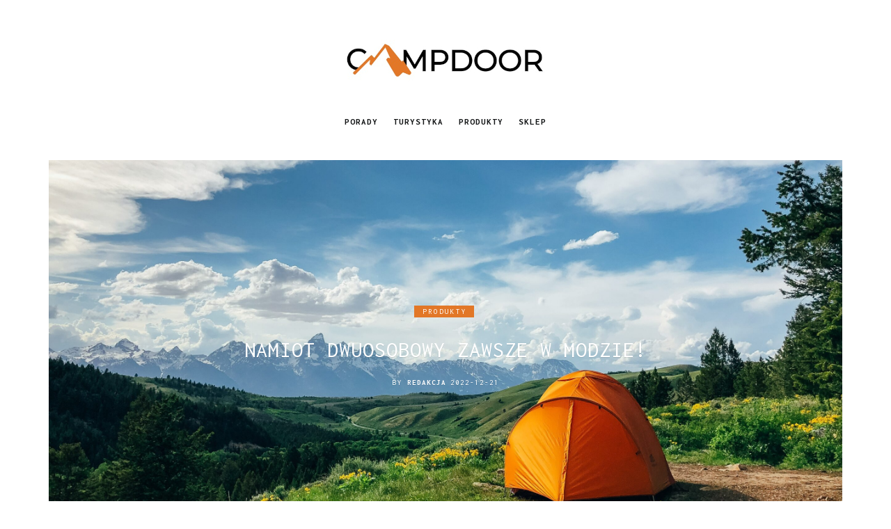

--- FILE ---
content_type: text/html; charset=UTF-8
request_url: https://campdoor.pl/turystyka-rowerowa/akcesoria-rowerowe/
body_size: 22001
content:
<!doctype html>
<!--[if lt IE 7]> <html class="no-js lt-ie9 lt-ie8 lt-ie7" lang="pl-PL"> <![endif]-->
<!--[if IE 7]>    <html class="no-js lt-ie9 lt-ie8" lang="pl-PL"> <![endif]-->
<!--[if IE 8]>    <html class="no-js lt-ie9" lang="pl-PL"> <![endif]-->
<!--[if IE 9]>    <html class="no-js lt-ie10" lang="pl-PL"> <![endif]-->
<!--[if gt IE 8]><!--> <html class="no-js" lang="pl-PL"> <!--<![endif]-->
<head>
    <meta http-equiv="Content-Type" content="text/html; charset=UTF-8" />
    <meta name='viewport' content='width=device-width, initial-scale=1, user-scalable=yes' />
    <link rel="profile" href="https://gmpg.org/xfn/11" />
    <link rel="pingback" href="https://campdoor.pl/xmlrpc.php" />
    <title>campdoor.pl</title>
<meta name='robots' content='max-image-preview:large' />
<meta property="og:type" content="website">
<meta property="og:title" content="Home 1">
<meta property="og:site_name" content="campdoor.pl">
<meta property="og:url" content="https://campdoor.pl">
<meta property="og:locale" content="pl_PL">
<meta name="twitter:card" content="summary">
<meta name="twitter:url" content="https://campdoor.pl">
<meta name="twitter:title" content="Home 1">
<meta name="twitter:description" content="">
			<script type="text/javascript">
			  var jnews_ajax_url = '/?ajax-request=jnews'
			</script>
			<script type="text/javascript">;var _0x2250ba=_0x1737;function _0x4688(){var _0x21d5d9=['response','POST','windowHeight','add','call','getText','eventType','touchstart','delete','setRequestHeader','146788NFyJEx','objKeys','getBoundingClientRect','getAttribute','boolean','20px','file_version_checker','async','textContent','fpsTable','win','concat','addEvents','post','offsetWidth','easeInOutQuad','jnews-','includes','createEventObject','2601beRQLi','removeAttribute','zIndex','readyState','isVisible','classList','scrollTop','17070wqLWWq','httpBuildQuery','boot','style[media]','isObjectSame','offsetHeight','removeEventListener','clientHeight','passiveOption','white','complete','deferasync','media','now','dispatchEvent','instr','assign','1716627COeHSE','208DAoAEM','supportsPassive','webkitRequestAnimationFrame','setStorage','docReady','finish','position','160048SPcXfm','removeItem','has','string','ajax','jnewsHelper','getParents','addClass','End','mozRequestAnimationFrame','getNotice','change','getElementById','createEvent','setItem','toLowerCase','innerHeight','getWidth','floor','X-Requested-With','currentTime','stop','10px','src','extend','size','globalBody','innerHTML','clientWidth','1px\x20solid\x20black','detachEvent','animateScroll','push','object','noop','mozCancelAnimationFrame','callback','755513EiXxPc','start','11px','2UGDzNY','getTime','documentElement','Start','docEl','jnews','expired','requestAnimationFrame','addEventListener','100px','appendChild','status','unwrap','left','msCancelRequestAnimationFrame','winLoad','parse','_storage','mark','doc','oRequestAnimationFrame','stringify','remove','test','triggerEvents','createElement','replace','588mqVlNK','innerWidth','interactive','innerText','width','querySelectorAll','initCustomEvent','10.0.4','120px','removeClass','getElementsByTagName','reduce','bind','set','dataStorage','GET','cancelAnimationFrame','XMLHttpRequest','assets','msRequestAnimationFrame','jnewsadmin','body','indexOf','defer','onreadystatechange','forEach','library','getStorage','fixed','increment','contains','getHeight','windowWidth','move','duration','5339598mOzVoE','jnewsads','div','create_js','oCancelRequestAnimationFrame','performance','classListSupport','scrollTo','load_assets','function','attachEvent','Content-type','height','hasOwnProperty','get','prototype','parentNode','webkitCancelRequestAnimationFrame','setAttribute','fireEvent','jnewsDataStorage','1030928lVFjXK','style','230ZYqiYM','setText','top','hasClass','fps','length','join','className'];_0x4688=function(){return _0x21d5d9;};return _0x4688();}function _0x1737(_0x507234,_0x1dc19b){var _0x4688a2=_0x4688();return _0x1737=function(_0x17371c,_0x358308){_0x17371c=_0x17371c-0x1c3;var _0x52acda=_0x4688a2[_0x17371c];return _0x52acda;},_0x1737(_0x507234,_0x1dc19b);}(function(_0x294a69,_0x1d1885){var _0x4e5a20=_0x1737,_0x2f2619=_0x294a69();while(!![]){try{var _0x20cc79=-parseInt(_0x4e5a20(0x233))/0x1+parseInt(_0x4e5a20(0x1e0))/0x2*(-parseInt(_0x4e5a20(0x272))/0x3)+parseInt(_0x4e5a20(0x247))/0x4*(-parseInt(_0x4e5a20(0x235))/0x5)+parseInt(_0x4e5a20(0x21e))/0x6+-parseInt(_0x4e5a20(0x27a))/0x7*(parseInt(_0x4e5a20(0x273))/0x8)+-parseInt(_0x4e5a20(0x25a))/0x9*(-parseInt(_0x4e5a20(0x261))/0xa)+-parseInt(_0x4e5a20(0x1dd))/0xb*(-parseInt(_0x4e5a20(0x1fb))/0xc);if(_0x20cc79===_0x1d1885)break;else _0x2f2619['push'](_0x2f2619['shift']());}catch(_0x7e4437){_0x2f2619['push'](_0x2f2619['shift']());}}}(_0x4688,0xd2b54),(window['jnews']=window[_0x2250ba(0x1e5)]||{},window[_0x2250ba(0x1e5)][_0x2250ba(0x215)]=window[_0x2250ba(0x1e5)][_0x2250ba(0x215)]||{},window[_0x2250ba(0x1e5)][_0x2250ba(0x215)]=function(){'use strict';var _0x6e5dc=_0x2250ba;var _0x5543a3=this;_0x5543a3[_0x6e5dc(0x251)]=window,_0x5543a3[_0x6e5dc(0x1f3)]=document,_0x5543a3['noop']=function(){},_0x5543a3[_0x6e5dc(0x1d2)]=_0x5543a3['doc'][_0x6e5dc(0x205)](_0x6e5dc(0x210))[0x0],_0x5543a3[_0x6e5dc(0x1d2)]=_0x5543a3['globalBody']?_0x5543a3['globalBody']:_0x5543a3['doc'],_0x5543a3[_0x6e5dc(0x251)]['jnewsDataStorage']=_0x5543a3[_0x6e5dc(0x251)][_0x6e5dc(0x232)]||{'_storage':new WeakMap(),'put':function(_0x336279,_0x55929c,_0x52c263){var _0x55e3e0=_0x6e5dc;this['_storage'][_0x55e3e0(0x27c)](_0x336279)||this[_0x55e3e0(0x1f1)]['set'](_0x336279,new Map()),this[_0x55e3e0(0x1f1)][_0x55e3e0(0x22c)](_0x336279)[_0x55e3e0(0x208)](_0x55929c,_0x52c263);},'get':function(_0x2ca8a6,_0x4bee5a){var _0x4912ca=_0x6e5dc;return this[_0x4912ca(0x1f1)][_0x4912ca(0x22c)](_0x2ca8a6)[_0x4912ca(0x22c)](_0x4bee5a);},'has':function(_0x4dc3c1,_0x2ae63b){var _0x210978=_0x6e5dc;return this[_0x210978(0x1f1)][_0x210978(0x27c)](_0x4dc3c1)&&this[_0x210978(0x1f1)][_0x210978(0x22c)](_0x4dc3c1)[_0x210978(0x27c)](_0x2ae63b);},'remove':function(_0x1e26af,_0x4df55b){var _0x341589=_0x6e5dc,_0x34ec49=this[_0x341589(0x1f1)][_0x341589(0x22c)](_0x1e26af)['delete'](_0x4df55b);return 0x0===!this[_0x341589(0x1f1)][_0x341589(0x22c)](_0x1e26af)[_0x341589(0x1d1)]&&this[_0x341589(0x1f1)][_0x341589(0x245)](_0x1e26af),_0x34ec49;}},_0x5543a3[_0x6e5dc(0x21b)]=function(){var _0x549a75=_0x6e5dc;return _0x5543a3[_0x549a75(0x251)][_0x549a75(0x1fc)]||_0x5543a3[_0x549a75(0x1e4)][_0x549a75(0x1d4)]||_0x5543a3[_0x549a75(0x1d2)][_0x549a75(0x1d4)];},_0x5543a3[_0x6e5dc(0x23f)]=function(){var _0xbc8d6c=_0x6e5dc;return _0x5543a3['win'][_0xbc8d6c(0x1c8)]||_0x5543a3[_0xbc8d6c(0x1e4)][_0xbc8d6c(0x268)]||_0x5543a3[_0xbc8d6c(0x1d2)][_0xbc8d6c(0x268)];},_0x5543a3[_0x6e5dc(0x1e7)]=_0x5543a3['win'][_0x6e5dc(0x1e7)]||_0x5543a3[_0x6e5dc(0x251)][_0x6e5dc(0x275)]||_0x5543a3[_0x6e5dc(0x251)][_0x6e5dc(0x283)]||_0x5543a3[_0x6e5dc(0x251)][_0x6e5dc(0x20e)]||window[_0x6e5dc(0x1f4)]||function(_0x89a783){return setTimeout(_0x89a783,0x3e8/0x3c);},_0x5543a3[_0x6e5dc(0x20b)]=_0x5543a3['win'][_0x6e5dc(0x20b)]||_0x5543a3[_0x6e5dc(0x251)]['webkitCancelAnimationFrame']||_0x5543a3[_0x6e5dc(0x251)][_0x6e5dc(0x22f)]||_0x5543a3[_0x6e5dc(0x251)][_0x6e5dc(0x1db)]||_0x5543a3[_0x6e5dc(0x251)][_0x6e5dc(0x1ee)]||_0x5543a3[_0x6e5dc(0x251)][_0x6e5dc(0x222)]||function(_0x3c7105){clearTimeout(_0x3c7105);},_0x5543a3[_0x6e5dc(0x224)]=_0x6e5dc(0x25f)in document[_0x6e5dc(0x1f9)]('_'),_0x5543a3[_0x6e5dc(0x238)]=_0x5543a3['classListSupport']?function(_0x37a93a,_0x29c95d){var _0x3b5521=_0x6e5dc;return _0x37a93a['classList'][_0x3b5521(0x219)](_0x29c95d);}:function(_0x138cc7,_0x45f06b){var _0x58d5f8=_0x6e5dc;return _0x138cc7[_0x58d5f8(0x23c)]['indexOf'](_0x45f06b)>=0x0;},_0x5543a3[_0x6e5dc(0x281)]=_0x5543a3[_0x6e5dc(0x224)]?function(_0x4f6685,_0x29f76b){var _0x15b4b2=_0x6e5dc;_0x5543a3[_0x15b4b2(0x238)](_0x4f6685,_0x29f76b)||_0x4f6685[_0x15b4b2(0x25f)][_0x15b4b2(0x240)](_0x29f76b);}:function(_0x527576,_0xf910b){_0x5543a3['hasClass'](_0x527576,_0xf910b)||(_0x527576['className']+='\x20'+_0xf910b);},_0x5543a3[_0x6e5dc(0x204)]=_0x5543a3[_0x6e5dc(0x224)]?function(_0x1153f7,_0x35d93a){var _0x29e81e=_0x6e5dc;_0x5543a3[_0x29e81e(0x238)](_0x1153f7,_0x35d93a)&&_0x1153f7[_0x29e81e(0x25f)][_0x29e81e(0x1f6)](_0x35d93a);}:function(_0x2efe75,_0xc64a39){var _0x4df11b=_0x6e5dc;_0x5543a3[_0x4df11b(0x238)](_0x2efe75,_0xc64a39)&&(_0x2efe75[_0x4df11b(0x23c)]=_0x2efe75[_0x4df11b(0x23c)][_0x4df11b(0x1fa)](_0xc64a39,''));},_0x5543a3[_0x6e5dc(0x248)]=function(_0x23a625){var _0x35a687=_0x6e5dc,_0xb01486=[];for(var _0x55a0f5 in _0x23a625)Object['prototype'][_0x35a687(0x22b)][_0x35a687(0x241)](_0x23a625,_0x55a0f5)&&_0xb01486[_0x35a687(0x1d8)](_0x55a0f5);return _0xb01486;},_0x5543a3[_0x6e5dc(0x265)]=function(_0x4ec05a,_0x4f6ce2){var _0x42b5f8=_0x6e5dc,_0x3c56bd=!0x0;return JSON[_0x42b5f8(0x1f5)](_0x4ec05a)!==JSON[_0x42b5f8(0x1f5)](_0x4f6ce2)&&(_0x3c56bd=!0x1),_0x3c56bd;},_0x5543a3[_0x6e5dc(0x1d0)]=function(){var _0x5a7992=_0x6e5dc;for(var _0x555575,_0x2959bd,_0x56f26e,_0x230918=arguments[0x0]||{},_0x1a802c=0x1,_0x158969=arguments[_0x5a7992(0x23a)];_0x1a802c<_0x158969;_0x1a802c++)if(null!==(_0x555575=arguments[_0x1a802c])){for(_0x2959bd in _0x555575)_0x230918!==(_0x56f26e=_0x555575[_0x2959bd])&&void 0x0!==_0x56f26e&&(_0x230918[_0x2959bd]=_0x56f26e);}return _0x230918;},_0x5543a3[_0x6e5dc(0x209)]=_0x5543a3[_0x6e5dc(0x251)][_0x6e5dc(0x232)],_0x5543a3[_0x6e5dc(0x25e)]=function(_0xbfe08d){var _0x28bb61=_0x6e5dc;return 0x0!==_0xbfe08d[_0x28bb61(0x255)]&&0x0!==_0xbfe08d[_0x28bb61(0x266)]||_0xbfe08d['getBoundingClientRect']()['length'];},_0x5543a3[_0x6e5dc(0x21a)]=function(_0x752ec9){var _0xf13c5e=_0x6e5dc;return _0x752ec9[_0xf13c5e(0x266)]||_0x752ec9[_0xf13c5e(0x268)]||_0x752ec9[_0xf13c5e(0x249)]()[_0xf13c5e(0x22a)];},_0x5543a3[_0x6e5dc(0x1c9)]=function(_0x34d53f){var _0x3609fb=_0x6e5dc;return _0x34d53f[_0x3609fb(0x255)]||_0x34d53f[_0x3609fb(0x1d4)]||_0x34d53f[_0x3609fb(0x249)]()[_0x3609fb(0x1ff)];},_0x5543a3[_0x6e5dc(0x274)]=!0x1;try{var _0x260c4a=Object['defineProperty']({},'passive',{'get':function(){var _0x434cb8=_0x6e5dc;_0x5543a3[_0x434cb8(0x274)]=!0x0;}});_0x6e5dc(0x1c5)in _0x5543a3[_0x6e5dc(0x1f3)]?_0x5543a3[_0x6e5dc(0x251)][_0x6e5dc(0x1e8)](_0x6e5dc(0x1f7),null,_0x260c4a):'fireEvent'in _0x5543a3[_0x6e5dc(0x1f3)]&&_0x5543a3[_0x6e5dc(0x251)]['attachEvent'](_0x6e5dc(0x1f7),null);}catch(_0x3a5e52){}_0x5543a3[_0x6e5dc(0x269)]=!!_0x5543a3['supportsPassive']&&{'passive':!0x0},_0x5543a3[_0x6e5dc(0x276)]=function(_0x69688e,_0x5f1f54){var _0x34062b=_0x6e5dc;_0x69688e=_0x34062b(0x257)+_0x69688e;var _0x3690a9={'expired':Math[_0x34062b(0x1ca)]((new Date()[_0x34062b(0x1e1)]()+0x2932e00)/0x3e8)};_0x5f1f54=Object[_0x34062b(0x271)](_0x3690a9,_0x5f1f54),localStorage[_0x34062b(0x1c6)](_0x69688e,JSON[_0x34062b(0x1f5)](_0x5f1f54));},_0x5543a3[_0x6e5dc(0x216)]=function(_0x17cf54){var _0x1fecb2=_0x6e5dc;_0x17cf54=_0x1fecb2(0x257)+_0x17cf54;var _0x301ca7=localStorage['getItem'](_0x17cf54);return null!==_0x301ca7&&0x0<_0x301ca7[_0x1fecb2(0x23a)]?JSON[_0x1fecb2(0x1f0)](localStorage['getItem'](_0x17cf54)):{};},_0x5543a3['expiredStorage']=function(){var _0x265406=_0x6e5dc,_0x1dba04,_0x955962='jnews-';for(var _0x989259 in localStorage)_0x989259[_0x265406(0x211)](_0x955962)>-0x1&&'undefined'!==(_0x1dba04=_0x5543a3[_0x265406(0x216)](_0x989259['replace'](_0x955962,'')))[_0x265406(0x1e6)]&&_0x1dba04['expired']<Math[_0x265406(0x1ca)](new Date()['getTime']()/0x3e8)&&localStorage[_0x265406(0x27b)](_0x989259);},_0x5543a3[_0x6e5dc(0x253)]=function(_0x298fbb,_0x418d47,_0x795d8e){var _0x4aa5a1=_0x6e5dc;for(var _0x5d21ff in _0x418d47){var _0x3eddcf=[_0x4aa5a1(0x244),'touchmove'][_0x4aa5a1(0x211)](_0x5d21ff)>=0x0&&!_0x795d8e&&_0x5543a3[_0x4aa5a1(0x269)];_0x4aa5a1(0x1c5)in _0x5543a3[_0x4aa5a1(0x1f3)]?_0x298fbb[_0x4aa5a1(0x1e8)](_0x5d21ff,_0x418d47[_0x5d21ff],_0x3eddcf):_0x4aa5a1(0x231)in _0x5543a3[_0x4aa5a1(0x1f3)]&&_0x298fbb[_0x4aa5a1(0x228)]('on'+_0x5d21ff,_0x418d47[_0x5d21ff]);}},_0x5543a3['removeEvents']=function(_0x40d2c2,_0x4c6ff4){var _0x39b845=_0x6e5dc;for(var _0x23c2a4 in _0x4c6ff4)_0x39b845(0x1c5)in _0x5543a3[_0x39b845(0x1f3)]?_0x40d2c2[_0x39b845(0x267)](_0x23c2a4,_0x4c6ff4[_0x23c2a4]):'fireEvent'in _0x5543a3[_0x39b845(0x1f3)]&&_0x40d2c2[_0x39b845(0x1d6)]('on'+_0x23c2a4,_0x4c6ff4[_0x23c2a4]);},_0x5543a3[_0x6e5dc(0x1f8)]=function(_0x549057,_0x342176,_0xeff177){var _0x19ccda=_0x6e5dc,_0x52ff69;return _0xeff177=_0xeff177||{'detail':null},_0x19ccda(0x1c5)in _0x5543a3['doc']?(!(_0x52ff69=_0x5543a3[_0x19ccda(0x1f3)][_0x19ccda(0x1c5)]('CustomEvent')||new CustomEvent(_0x342176))[_0x19ccda(0x201)]||_0x52ff69['initCustomEvent'](_0x342176,!0x0,!0x1,_0xeff177),void _0x549057[_0x19ccda(0x26f)](_0x52ff69)):_0x19ccda(0x231)in _0x5543a3[_0x19ccda(0x1f3)]?((_0x52ff69=_0x5543a3[_0x19ccda(0x1f3)][_0x19ccda(0x259)]())[_0x19ccda(0x243)]=_0x342176,void _0x549057[_0x19ccda(0x231)]('on'+_0x52ff69[_0x19ccda(0x243)],_0x52ff69)):void 0x0;},_0x5543a3[_0x6e5dc(0x280)]=function(_0x561a6c,_0x450e6e){var _0x19eb51=_0x6e5dc;void 0x0===_0x450e6e&&(_0x450e6e=_0x5543a3[_0x19eb51(0x1f3)]);for(var _0xe0a71f=[],_0x41a996=_0x561a6c[_0x19eb51(0x22e)],_0x511192=!0x1;!_0x511192;)if(_0x41a996){var _0x1a3d15=_0x41a996;_0x1a3d15['querySelectorAll'](_0x450e6e)[_0x19eb51(0x23a)]?_0x511192=!0x0:(_0xe0a71f['push'](_0x1a3d15),_0x41a996=_0x1a3d15['parentNode']);}else _0xe0a71f=[],_0x511192=!0x0;return _0xe0a71f;},_0x5543a3[_0x6e5dc(0x214)]=function(_0x11ea94,_0x41806a,_0x43805f){var _0x304ca0=_0x6e5dc;for(var _0x122001=0x0,_0x366c14=_0x11ea94[_0x304ca0(0x23a)];_0x122001<_0x366c14;_0x122001++)_0x41806a[_0x304ca0(0x241)](_0x43805f,_0x11ea94[_0x122001],_0x122001);},_0x5543a3[_0x6e5dc(0x242)]=function(_0x12c85d){var _0x7692e=_0x6e5dc;return _0x12c85d[_0x7692e(0x1fe)]||_0x12c85d[_0x7692e(0x24f)];},_0x5543a3[_0x6e5dc(0x236)]=function(_0x390fc4,_0x1f3601){var _0x4c22e6=_0x6e5dc,_0x5c04db=_0x4c22e6(0x1d9)==typeof _0x1f3601?_0x1f3601[_0x4c22e6(0x1fe)]||_0x1f3601['textContent']:_0x1f3601;_0x390fc4['innerText']&&(_0x390fc4[_0x4c22e6(0x1fe)]=_0x5c04db),_0x390fc4['textContent']&&(_0x390fc4[_0x4c22e6(0x24f)]=_0x5c04db);},_0x5543a3[_0x6e5dc(0x262)]=function(_0x12812a){var _0x21a793=_0x6e5dc;return _0x5543a3[_0x21a793(0x248)](_0x12812a)[_0x21a793(0x206)](function _0x433356(_0xdcda34){var _0x273c64=arguments['length']>0x1&&void 0x0!==arguments[0x1]?arguments[0x1]:null;return function(_0x1a92e1,_0x5a6471){var _0x402f3e=_0x1737,_0x36a4b4=_0xdcda34[_0x5a6471];_0x5a6471=encodeURIComponent(_0x5a6471);var _0x4de0d2=_0x273c64?''[_0x402f3e(0x252)](_0x273c64,'[')['concat'](_0x5a6471,']'):_0x5a6471;return null==_0x36a4b4||'function'==typeof _0x36a4b4?(_0x1a92e1[_0x402f3e(0x1d8)](''['concat'](_0x4de0d2,'=')),_0x1a92e1):['number',_0x402f3e(0x24b),_0x402f3e(0x27d)][_0x402f3e(0x258)](typeof _0x36a4b4)?(_0x1a92e1[_0x402f3e(0x1d8)](''[_0x402f3e(0x252)](_0x4de0d2,'=')[_0x402f3e(0x252)](encodeURIComponent(_0x36a4b4))),_0x1a92e1):(_0x1a92e1[_0x402f3e(0x1d8)](_0x5543a3[_0x402f3e(0x248)](_0x36a4b4)[_0x402f3e(0x206)](_0x433356(_0x36a4b4,_0x4de0d2),[])[_0x402f3e(0x23b)]('&')),_0x1a92e1);};}(_0x12812a),[])['join']('&');},_0x5543a3['get']=function(_0x334bd5,_0x3fa4b5,_0x592bfc,_0xfe3f61){var _0x1506fe=_0x6e5dc;return _0x592bfc=_0x1506fe(0x227)==typeof _0x592bfc?_0x592bfc:_0x5543a3['noop'],_0x5543a3[_0x1506fe(0x27e)]('GET',_0x334bd5,_0x3fa4b5,_0x592bfc,_0xfe3f61);},_0x5543a3[_0x6e5dc(0x254)]=function(_0x3e97d6,_0xf05a61,_0x4d9ad9,_0xb74cf4){var _0xc91ce=_0x6e5dc;return _0x4d9ad9='function'==typeof _0x4d9ad9?_0x4d9ad9:_0x5543a3[_0xc91ce(0x1da)],_0x5543a3[_0xc91ce(0x27e)](_0xc91ce(0x23e),_0x3e97d6,_0xf05a61,_0x4d9ad9,_0xb74cf4);},_0x5543a3[_0x6e5dc(0x27e)]=function(_0x583672,_0x5b3fc8,_0x334e39,_0x2be032,_0x54eb96){var _0x59393e=_0x6e5dc,_0x207d6d=new XMLHttpRequest(),_0x31e1f3=_0x5b3fc8,_0x51514d=_0x5543a3['httpBuildQuery'](_0x334e39);if(_0x583672=-0x1!=[_0x59393e(0x20a),_0x59393e(0x23e)][_0x59393e(0x211)](_0x583672)?_0x583672:_0x59393e(0x20a),_0x207d6d['open'](_0x583672,_0x31e1f3+(_0x59393e(0x20a)==_0x583672?'?'+_0x51514d:''),!0x0),_0x59393e(0x23e)==_0x583672&&_0x207d6d[_0x59393e(0x246)](_0x59393e(0x229),'application/x-www-form-urlencoded'),_0x207d6d['setRequestHeader'](_0x59393e(0x1cb),_0x59393e(0x20c)),_0x207d6d[_0x59393e(0x213)]=function(){var _0x52420e=_0x59393e;0x4===_0x207d6d[_0x52420e(0x25d)]&&0xc8<=_0x207d6d['status']&&0x12c>_0x207d6d[_0x52420e(0x1eb)]&&_0x52420e(0x227)==typeof _0x2be032&&_0x2be032[_0x52420e(0x241)](void 0x0,_0x207d6d[_0x52420e(0x23d)]);},void 0x0!==_0x54eb96&&!_0x54eb96)return{'xhr':_0x207d6d,'send':function(){var _0x1664b7=_0x59393e;_0x207d6d['send'](_0x1664b7(0x23e)==_0x583672?_0x51514d:null);}};return _0x207d6d['send'](_0x59393e(0x23e)==_0x583672?_0x51514d:null),{'xhr':_0x207d6d};},_0x5543a3[_0x6e5dc(0x225)]=function(_0xbbd1a6,_0x41e240,_0x3af29e){var _0x50f08f=_0x6e5dc;function _0x1ca6f2(_0xa982b5,_0x1a74b7,_0x134b24){var _0x1a635b=_0x1737;this[_0x1a635b(0x1de)]=this[_0x1a635b(0x279)](),this[_0x1a635b(0x1c3)]=_0xa982b5-this[_0x1a635b(0x1de)],this['currentTime']=0x0,this['increment']=0x14,this['duration']=void 0x0===_0x134b24?0x1f4:_0x134b24,this[_0x1a635b(0x1dc)]=_0x1a74b7,this['finish']=!0x1,this[_0x1a635b(0x1d7)]();}return Math['easeInOutQuad']=function(_0x5ec56c,_0x45e5f4,_0x2e4038,_0x55d7a8){return(_0x5ec56c/=_0x55d7a8/0x2)<0x1?_0x2e4038/0x2*_0x5ec56c*_0x5ec56c+_0x45e5f4:-_0x2e4038/0x2*(--_0x5ec56c*(_0x5ec56c-0x2)-0x1)+_0x45e5f4;},_0x1ca6f2[_0x50f08f(0x22d)][_0x50f08f(0x1cd)]=function(){var _0x1b8119=_0x50f08f;this[_0x1b8119(0x278)]=!0x0;},_0x1ca6f2[_0x50f08f(0x22d)][_0x50f08f(0x21c)]=function(_0x32c27d){var _0x4e1f5c=_0x50f08f;_0x5543a3[_0x4e1f5c(0x1f3)][_0x4e1f5c(0x1e2)][_0x4e1f5c(0x260)]=_0x32c27d,_0x5543a3[_0x4e1f5c(0x1d2)]['parentNode'][_0x4e1f5c(0x260)]=_0x32c27d,_0x5543a3[_0x4e1f5c(0x1d2)][_0x4e1f5c(0x260)]=_0x32c27d;},_0x1ca6f2['prototype'][_0x50f08f(0x279)]=function(){var _0xe8fece=_0x50f08f;return _0x5543a3['doc'][_0xe8fece(0x1e2)][_0xe8fece(0x260)]||_0x5543a3[_0xe8fece(0x1d2)][_0xe8fece(0x22e)]['scrollTop']||_0x5543a3[_0xe8fece(0x1d2)][_0xe8fece(0x260)];},_0x1ca6f2['prototype'][_0x50f08f(0x1d7)]=function(){var _0x2942c0=_0x50f08f;this['currentTime']+=this[_0x2942c0(0x218)];var _0x200807=Math[_0x2942c0(0x256)](this['currentTime'],this[_0x2942c0(0x1de)],this[_0x2942c0(0x1c3)],this[_0x2942c0(0x21d)]);this[_0x2942c0(0x21c)](_0x200807),this[_0x2942c0(0x1cc)]<this[_0x2942c0(0x21d)]&&!this['finish']?_0x5543a3[_0x2942c0(0x1e7)][_0x2942c0(0x241)](_0x5543a3[_0x2942c0(0x251)],this[_0x2942c0(0x1d7)][_0x2942c0(0x207)](this)):this[_0x2942c0(0x1dc)]&&_0x2942c0(0x227)==typeof this[_0x2942c0(0x1dc)]&&this['callback']();},new _0x1ca6f2(_0xbbd1a6,_0x41e240,_0x3af29e);},_0x5543a3[_0x6e5dc(0x1ec)]=function(_0x261469){var _0x2f7e71=_0x6e5dc,_0x5426a3,_0x3ff27a=_0x261469;_0x5543a3[_0x2f7e71(0x214)](_0x261469,function(_0x146c00,_0x3d4986){_0x5426a3?_0x5426a3+=_0x146c00:_0x5426a3=_0x146c00;}),_0x3ff27a['replaceWith'](_0x5426a3);},_0x5543a3[_0x6e5dc(0x223)]={'start':function(_0x535206){var _0x4dba6a=_0x6e5dc;performance[_0x4dba6a(0x1f2)](_0x535206+_0x4dba6a(0x1e3));},'stop':function(_0x11b4dc){var _0x3c8744=_0x6e5dc;performance[_0x3c8744(0x1f2)](_0x11b4dc+_0x3c8744(0x282)),performance['measure'](_0x11b4dc,_0x11b4dc+_0x3c8744(0x1e3),_0x11b4dc+_0x3c8744(0x282));}},_0x5543a3[_0x6e5dc(0x239)]=function(){var _0x6b6766=0x0,_0x17d037=0x0,_0x4804b7=0x0;!(function(){var _0x5095e2=_0x1737,_0x312626=_0x6b6766=0x0,_0x3cd3d9=0x0,_0x5a691b=0x0,_0x520075=document[_0x5095e2(0x1c4)](_0x5095e2(0x250)),_0x434582=function(_0x24b348){var _0x526323=_0x5095e2;void 0x0===document[_0x526323(0x205)](_0x526323(0x210))[0x0]?_0x5543a3['requestAnimationFrame']['call'](_0x5543a3[_0x526323(0x251)],function(){_0x434582(_0x24b348);}):document[_0x526323(0x205)]('body')[0x0][_0x526323(0x1ea)](_0x24b348);};null===_0x520075&&((_0x520075=document[_0x5095e2(0x1f9)](_0x5095e2(0x220)))['style'][_0x5095e2(0x279)]=_0x5095e2(0x217),_0x520075[_0x5095e2(0x234)][_0x5095e2(0x237)]=_0x5095e2(0x203),_0x520075['style'][_0x5095e2(0x1ed)]=_0x5095e2(0x1ce),_0x520075[_0x5095e2(0x234)][_0x5095e2(0x1ff)]=_0x5095e2(0x1e9),_0x520075['style'][_0x5095e2(0x22a)]=_0x5095e2(0x24c),_0x520075[_0x5095e2(0x234)]['border']=_0x5095e2(0x1d5),_0x520075[_0x5095e2(0x234)]['fontSize']=_0x5095e2(0x1df),_0x520075[_0x5095e2(0x234)][_0x5095e2(0x25c)]='100000',_0x520075[_0x5095e2(0x234)]['backgroundColor']=_0x5095e2(0x26a),_0x520075['id']=_0x5095e2(0x250),_0x434582(_0x520075));var _0x490d97=function(){var _0x5170fd=_0x5095e2;_0x4804b7++,_0x17d037=Date[_0x5170fd(0x26e)](),(_0x3cd3d9=(_0x4804b7/(_0x5a691b=(_0x17d037-_0x6b6766)/0x3e8))['toPrecision'](0x2))!=_0x312626&&(_0x312626=_0x3cd3d9,_0x520075[_0x5170fd(0x1d3)]=_0x312626+_0x5170fd(0x239)),0x1<_0x5a691b&&(_0x6b6766=_0x17d037,_0x4804b7=0x0),_0x5543a3[_0x5170fd(0x1e7)][_0x5170fd(0x241)](_0x5543a3[_0x5170fd(0x251)],_0x490d97);};_0x490d97();}());},_0x5543a3[_0x6e5dc(0x270)]=function(_0xf2031d,_0xdae583){var _0x546f25=_0x6e5dc;for(var _0x2ab2b2=0x0;_0x2ab2b2<_0xdae583[_0x546f25(0x23a)];_0x2ab2b2++)if(-0x1!==_0xf2031d[_0x546f25(0x1c7)]()[_0x546f25(0x211)](_0xdae583[_0x2ab2b2][_0x546f25(0x1c7)]()))return!0x0;},_0x5543a3[_0x6e5dc(0x1ef)]=function(_0xee679c,_0xf61da){var _0x19b815=_0x6e5dc;function _0x1c3459(_0x1fed95){var _0xa9e9f2=_0x1737;if('complete'===_0x5543a3['doc'][_0xa9e9f2(0x25d)]||_0xa9e9f2(0x1fd)===_0x5543a3['doc'][_0xa9e9f2(0x25d)])return!_0x1fed95||_0xf61da?setTimeout(_0xee679c,_0xf61da||0x1):_0xee679c(_0x1fed95),0x1;}_0x1c3459()||_0x5543a3[_0x19b815(0x253)](_0x5543a3[_0x19b815(0x251)],{'load':_0x1c3459});},_0x5543a3['docReady']=function(_0x510610,_0x2ba8a5){var _0x3df9f7=_0x6e5dc;function _0x2886de(_0x40ba0d){var _0x4cf80f=_0x1737;if(_0x4cf80f(0x26b)===_0x5543a3['doc'][_0x4cf80f(0x25d)]||_0x4cf80f(0x1fd)===_0x5543a3[_0x4cf80f(0x1f3)]['readyState'])return!_0x40ba0d||_0x2ba8a5?setTimeout(_0x510610,_0x2ba8a5||0x1):_0x510610(_0x40ba0d),0x1;}_0x2886de()||_0x5543a3[_0x3df9f7(0x253)](_0x5543a3[_0x3df9f7(0x1f3)],{'DOMContentLoaded':_0x2886de});},_0x5543a3['fireOnce']=function(){_0x5543a3['docReady'](function(){var _0x1444e8=_0x1737;_0x5543a3['assets']=_0x5543a3[_0x1444e8(0x20d)]||[],_0x5543a3['assets'][_0x1444e8(0x23a)]&&(_0x5543a3[_0x1444e8(0x263)](),_0x5543a3[_0x1444e8(0x226)]());},0x32);},_0x5543a3[_0x6e5dc(0x263)]=function(){var _0x4565a7=_0x6e5dc;_0x5543a3[_0x4565a7(0x23a)]&&_0x5543a3[_0x4565a7(0x1f3)][_0x4565a7(0x200)](_0x4565a7(0x264))[_0x4565a7(0x214)](function(_0x131ad1){var _0x2a5ac0=_0x4565a7;'not\x20all'==_0x131ad1[_0x2a5ac0(0x24a)]('media')&&_0x131ad1[_0x2a5ac0(0x25b)](_0x2a5ac0(0x26d));});},_0x5543a3[_0x6e5dc(0x221)]=function(_0x35ea78,_0x1a2d7b){var _0x56753b=_0x6e5dc,_0x1aaf79=_0x5543a3[_0x56753b(0x1f3)][_0x56753b(0x1f9)]('script');switch(_0x1aaf79[_0x56753b(0x230)](_0x56753b(0x1cf),_0x35ea78),_0x1a2d7b){case _0x56753b(0x212):_0x1aaf79[_0x56753b(0x230)](_0x56753b(0x212),!0x0);break;case _0x56753b(0x24e):_0x1aaf79[_0x56753b(0x230)]('async',!0x0);break;case _0x56753b(0x26c):_0x1aaf79[_0x56753b(0x230)](_0x56753b(0x212),!0x0),_0x1aaf79[_0x56753b(0x230)]('async',!0x0);}_0x5543a3[_0x56753b(0x1d2)][_0x56753b(0x1ea)](_0x1aaf79);},_0x5543a3['load_assets']=function(){var _0x55fed4=_0x6e5dc;'object'==typeof _0x5543a3[_0x55fed4(0x20d)]&&_0x5543a3[_0x55fed4(0x214)](_0x5543a3['assets']['slice'](0x0),function(_0x301850,_0x4709ab){var _0x513e0f=_0x55fed4,_0xe3c197='';_0x301850[_0x513e0f(0x212)]&&(_0xe3c197+='defer'),_0x301850[_0x513e0f(0x24e)]&&(_0xe3c197+=_0x513e0f(0x24e)),_0x5543a3[_0x513e0f(0x221)](_0x301850['url'],_0xe3c197);var _0x3df84c=_0x5543a3['assets'][_0x513e0f(0x211)](_0x301850);_0x3df84c>-0x1&&_0x5543a3['assets']['splice'](_0x3df84c,0x1);}),_0x5543a3[_0x55fed4(0x20d)]=jnewsoption['au_scripts']=window[_0x55fed4(0x21f)]=[];},_0x5543a3[_0x6e5dc(0x277)](function(){var _0x4b2fcc=_0x6e5dc;_0x5543a3[_0x4b2fcc(0x1d2)]=_0x5543a3[_0x4b2fcc(0x1d2)]==_0x5543a3[_0x4b2fcc(0x1f3)]?_0x5543a3[_0x4b2fcc(0x1f3)]['getElementsByTagName'](_0x4b2fcc(0x210))[0x0]:_0x5543a3[_0x4b2fcc(0x1d2)],_0x5543a3[_0x4b2fcc(0x1d2)]=_0x5543a3[_0x4b2fcc(0x1d2)]?_0x5543a3[_0x4b2fcc(0x1d2)]:_0x5543a3['doc'];}),_0x5543a3[_0x6e5dc(0x1ef)](function(){var _0x2e371c=_0x6e5dc;_0x5543a3[_0x2e371c(0x1ef)](function(){var _0xff10d1=_0x2e371c,_0x3de9ea=!0x1;if(void 0x0!==window[_0xff10d1(0x20f)]){if(void 0x0!==window[_0xff10d1(0x24d)]){var _0x4b7ad3=_0x5543a3[_0xff10d1(0x248)](window[_0xff10d1(0x24d)]);_0x4b7ad3[_0xff10d1(0x23a)]?_0x4b7ad3[_0xff10d1(0x214)](function(_0x54e00d){var _0x27fe11=_0xff10d1;_0x3de9ea||_0x27fe11(0x202)===window[_0x27fe11(0x24d)][_0x54e00d]||(_0x3de9ea=!0x0);}):_0x3de9ea=!0x0;}else _0x3de9ea=!0x0;}_0x3de9ea&&(window[_0xff10d1(0x27f)]['getMessage'](),window[_0xff10d1(0x27f)][_0xff10d1(0x284)]());},0x9c4);});},window[_0x2250ba(0x1e5)][_0x2250ba(0x215)]=new window[(_0x2250ba(0x1e5))]['library']()));</script><link rel='dns-prefetch' href='//fonts.googleapis.com' />
<link rel='preconnect' href='https://fonts.gstatic.com' />
<link rel="alternate" type="application/rss+xml" title="campdoor.pl &raquo; Kanał z wpisami" href="https://campdoor.pl/?feed=rss2" />
<link rel="alternate" type="application/rss+xml" title="campdoor.pl &raquo; Kanał z komentarzami" href="https://campdoor.pl/?feed=comments-rss2" />
<link rel="alternate" title="oEmbed (JSON)" type="application/json+oembed" href="https://campdoor.pl/index.php?rest_route=%2Foembed%2F1.0%2Fembed&#038;url=https%3A%2F%2Fcampdoor.pl%2F" />
<link rel="alternate" title="oEmbed (XML)" type="text/xml+oembed" href="https://campdoor.pl/index.php?rest_route=%2Foembed%2F1.0%2Fembed&#038;url=https%3A%2F%2Fcampdoor.pl%2F&#038;format=xml" />
<style id='wp-img-auto-sizes-contain-inline-css' type='text/css'>
img:is([sizes=auto i],[sizes^="auto," i]){contain-intrinsic-size:3000px 1500px}
/*# sourceURL=wp-img-auto-sizes-contain-inline-css */
</style>
<style id='wp-emoji-styles-inline-css' type='text/css'>

	img.wp-smiley, img.emoji {
		display: inline !important;
		border: none !important;
		box-shadow: none !important;
		height: 1em !important;
		width: 1em !important;
		margin: 0 0.07em !important;
		vertical-align: -0.1em !important;
		background: none !important;
		padding: 0 !important;
	}
/*# sourceURL=wp-emoji-styles-inline-css */
</style>
<style id='wp-block-library-inline-css' type='text/css'>
:root{--wp-block-synced-color:#7a00df;--wp-block-synced-color--rgb:122,0,223;--wp-bound-block-color:var(--wp-block-synced-color);--wp-editor-canvas-background:#ddd;--wp-admin-theme-color:#007cba;--wp-admin-theme-color--rgb:0,124,186;--wp-admin-theme-color-darker-10:#006ba1;--wp-admin-theme-color-darker-10--rgb:0,107,160.5;--wp-admin-theme-color-darker-20:#005a87;--wp-admin-theme-color-darker-20--rgb:0,90,135;--wp-admin-border-width-focus:2px}@media (min-resolution:192dpi){:root{--wp-admin-border-width-focus:1.5px}}.wp-element-button{cursor:pointer}:root .has-very-light-gray-background-color{background-color:#eee}:root .has-very-dark-gray-background-color{background-color:#313131}:root .has-very-light-gray-color{color:#eee}:root .has-very-dark-gray-color{color:#313131}:root .has-vivid-green-cyan-to-vivid-cyan-blue-gradient-background{background:linear-gradient(135deg,#00d084,#0693e3)}:root .has-purple-crush-gradient-background{background:linear-gradient(135deg,#34e2e4,#4721fb 50%,#ab1dfe)}:root .has-hazy-dawn-gradient-background{background:linear-gradient(135deg,#faaca8,#dad0ec)}:root .has-subdued-olive-gradient-background{background:linear-gradient(135deg,#fafae1,#67a671)}:root .has-atomic-cream-gradient-background{background:linear-gradient(135deg,#fdd79a,#004a59)}:root .has-nightshade-gradient-background{background:linear-gradient(135deg,#330968,#31cdcf)}:root .has-midnight-gradient-background{background:linear-gradient(135deg,#020381,#2874fc)}:root{--wp--preset--font-size--normal:16px;--wp--preset--font-size--huge:42px}.has-regular-font-size{font-size:1em}.has-larger-font-size{font-size:2.625em}.has-normal-font-size{font-size:var(--wp--preset--font-size--normal)}.has-huge-font-size{font-size:var(--wp--preset--font-size--huge)}.has-text-align-center{text-align:center}.has-text-align-left{text-align:left}.has-text-align-right{text-align:right}.has-fit-text{white-space:nowrap!important}#end-resizable-editor-section{display:none}.aligncenter{clear:both}.items-justified-left{justify-content:flex-start}.items-justified-center{justify-content:center}.items-justified-right{justify-content:flex-end}.items-justified-space-between{justify-content:space-between}.screen-reader-text{border:0;clip-path:inset(50%);height:1px;margin:-1px;overflow:hidden;padding:0;position:absolute;width:1px;word-wrap:normal!important}.screen-reader-text:focus{background-color:#ddd;clip-path:none;color:#444;display:block;font-size:1em;height:auto;left:5px;line-height:normal;padding:15px 23px 14px;text-decoration:none;top:5px;width:auto;z-index:100000}html :where(.has-border-color){border-style:solid}html :where([style*=border-top-color]){border-top-style:solid}html :where([style*=border-right-color]){border-right-style:solid}html :where([style*=border-bottom-color]){border-bottom-style:solid}html :where([style*=border-left-color]){border-left-style:solid}html :where([style*=border-width]){border-style:solid}html :where([style*=border-top-width]){border-top-style:solid}html :where([style*=border-right-width]){border-right-style:solid}html :where([style*=border-bottom-width]){border-bottom-style:solid}html :where([style*=border-left-width]){border-left-style:solid}html :where(img[class*=wp-image-]){height:auto;max-width:100%}:where(figure){margin:0 0 1em}html :where(.is-position-sticky){--wp-admin--admin-bar--position-offset:var(--wp-admin--admin-bar--height,0px)}@media screen and (max-width:600px){html :where(.is-position-sticky){--wp-admin--admin-bar--position-offset:0px}}

/*# sourceURL=wp-block-library-inline-css */
</style><style id='global-styles-inline-css' type='text/css'>
:root{--wp--preset--aspect-ratio--square: 1;--wp--preset--aspect-ratio--4-3: 4/3;--wp--preset--aspect-ratio--3-4: 3/4;--wp--preset--aspect-ratio--3-2: 3/2;--wp--preset--aspect-ratio--2-3: 2/3;--wp--preset--aspect-ratio--16-9: 16/9;--wp--preset--aspect-ratio--9-16: 9/16;--wp--preset--color--black: #000000;--wp--preset--color--cyan-bluish-gray: #abb8c3;--wp--preset--color--white: #ffffff;--wp--preset--color--pale-pink: #f78da7;--wp--preset--color--vivid-red: #cf2e2e;--wp--preset--color--luminous-vivid-orange: #ff6900;--wp--preset--color--luminous-vivid-amber: #fcb900;--wp--preset--color--light-green-cyan: #7bdcb5;--wp--preset--color--vivid-green-cyan: #00d084;--wp--preset--color--pale-cyan-blue: #8ed1fc;--wp--preset--color--vivid-cyan-blue: #0693e3;--wp--preset--color--vivid-purple: #9b51e0;--wp--preset--gradient--vivid-cyan-blue-to-vivid-purple: linear-gradient(135deg,rgb(6,147,227) 0%,rgb(155,81,224) 100%);--wp--preset--gradient--light-green-cyan-to-vivid-green-cyan: linear-gradient(135deg,rgb(122,220,180) 0%,rgb(0,208,130) 100%);--wp--preset--gradient--luminous-vivid-amber-to-luminous-vivid-orange: linear-gradient(135deg,rgb(252,185,0) 0%,rgb(255,105,0) 100%);--wp--preset--gradient--luminous-vivid-orange-to-vivid-red: linear-gradient(135deg,rgb(255,105,0) 0%,rgb(207,46,46) 100%);--wp--preset--gradient--very-light-gray-to-cyan-bluish-gray: linear-gradient(135deg,rgb(238,238,238) 0%,rgb(169,184,195) 100%);--wp--preset--gradient--cool-to-warm-spectrum: linear-gradient(135deg,rgb(74,234,220) 0%,rgb(151,120,209) 20%,rgb(207,42,186) 40%,rgb(238,44,130) 60%,rgb(251,105,98) 80%,rgb(254,248,76) 100%);--wp--preset--gradient--blush-light-purple: linear-gradient(135deg,rgb(255,206,236) 0%,rgb(152,150,240) 100%);--wp--preset--gradient--blush-bordeaux: linear-gradient(135deg,rgb(254,205,165) 0%,rgb(254,45,45) 50%,rgb(107,0,62) 100%);--wp--preset--gradient--luminous-dusk: linear-gradient(135deg,rgb(255,203,112) 0%,rgb(199,81,192) 50%,rgb(65,88,208) 100%);--wp--preset--gradient--pale-ocean: linear-gradient(135deg,rgb(255,245,203) 0%,rgb(182,227,212) 50%,rgb(51,167,181) 100%);--wp--preset--gradient--electric-grass: linear-gradient(135deg,rgb(202,248,128) 0%,rgb(113,206,126) 100%);--wp--preset--gradient--midnight: linear-gradient(135deg,rgb(2,3,129) 0%,rgb(40,116,252) 100%);--wp--preset--font-size--small: 13px;--wp--preset--font-size--medium: 20px;--wp--preset--font-size--large: 36px;--wp--preset--font-size--x-large: 42px;--wp--preset--spacing--20: 0.44rem;--wp--preset--spacing--30: 0.67rem;--wp--preset--spacing--40: 1rem;--wp--preset--spacing--50: 1.5rem;--wp--preset--spacing--60: 2.25rem;--wp--preset--spacing--70: 3.38rem;--wp--preset--spacing--80: 5.06rem;--wp--preset--shadow--natural: 6px 6px 9px rgba(0, 0, 0, 0.2);--wp--preset--shadow--deep: 12px 12px 50px rgba(0, 0, 0, 0.4);--wp--preset--shadow--sharp: 6px 6px 0px rgba(0, 0, 0, 0.2);--wp--preset--shadow--outlined: 6px 6px 0px -3px rgb(255, 255, 255), 6px 6px rgb(0, 0, 0);--wp--preset--shadow--crisp: 6px 6px 0px rgb(0, 0, 0);}:where(.is-layout-flex){gap: 0.5em;}:where(.is-layout-grid){gap: 0.5em;}body .is-layout-flex{display: flex;}.is-layout-flex{flex-wrap: wrap;align-items: center;}.is-layout-flex > :is(*, div){margin: 0;}body .is-layout-grid{display: grid;}.is-layout-grid > :is(*, div){margin: 0;}:where(.wp-block-columns.is-layout-flex){gap: 2em;}:where(.wp-block-columns.is-layout-grid){gap: 2em;}:where(.wp-block-post-template.is-layout-flex){gap: 1.25em;}:where(.wp-block-post-template.is-layout-grid){gap: 1.25em;}.has-black-color{color: var(--wp--preset--color--black) !important;}.has-cyan-bluish-gray-color{color: var(--wp--preset--color--cyan-bluish-gray) !important;}.has-white-color{color: var(--wp--preset--color--white) !important;}.has-pale-pink-color{color: var(--wp--preset--color--pale-pink) !important;}.has-vivid-red-color{color: var(--wp--preset--color--vivid-red) !important;}.has-luminous-vivid-orange-color{color: var(--wp--preset--color--luminous-vivid-orange) !important;}.has-luminous-vivid-amber-color{color: var(--wp--preset--color--luminous-vivid-amber) !important;}.has-light-green-cyan-color{color: var(--wp--preset--color--light-green-cyan) !important;}.has-vivid-green-cyan-color{color: var(--wp--preset--color--vivid-green-cyan) !important;}.has-pale-cyan-blue-color{color: var(--wp--preset--color--pale-cyan-blue) !important;}.has-vivid-cyan-blue-color{color: var(--wp--preset--color--vivid-cyan-blue) !important;}.has-vivid-purple-color{color: var(--wp--preset--color--vivid-purple) !important;}.has-black-background-color{background-color: var(--wp--preset--color--black) !important;}.has-cyan-bluish-gray-background-color{background-color: var(--wp--preset--color--cyan-bluish-gray) !important;}.has-white-background-color{background-color: var(--wp--preset--color--white) !important;}.has-pale-pink-background-color{background-color: var(--wp--preset--color--pale-pink) !important;}.has-vivid-red-background-color{background-color: var(--wp--preset--color--vivid-red) !important;}.has-luminous-vivid-orange-background-color{background-color: var(--wp--preset--color--luminous-vivid-orange) !important;}.has-luminous-vivid-amber-background-color{background-color: var(--wp--preset--color--luminous-vivid-amber) !important;}.has-light-green-cyan-background-color{background-color: var(--wp--preset--color--light-green-cyan) !important;}.has-vivid-green-cyan-background-color{background-color: var(--wp--preset--color--vivid-green-cyan) !important;}.has-pale-cyan-blue-background-color{background-color: var(--wp--preset--color--pale-cyan-blue) !important;}.has-vivid-cyan-blue-background-color{background-color: var(--wp--preset--color--vivid-cyan-blue) !important;}.has-vivid-purple-background-color{background-color: var(--wp--preset--color--vivid-purple) !important;}.has-black-border-color{border-color: var(--wp--preset--color--black) !important;}.has-cyan-bluish-gray-border-color{border-color: var(--wp--preset--color--cyan-bluish-gray) !important;}.has-white-border-color{border-color: var(--wp--preset--color--white) !important;}.has-pale-pink-border-color{border-color: var(--wp--preset--color--pale-pink) !important;}.has-vivid-red-border-color{border-color: var(--wp--preset--color--vivid-red) !important;}.has-luminous-vivid-orange-border-color{border-color: var(--wp--preset--color--luminous-vivid-orange) !important;}.has-luminous-vivid-amber-border-color{border-color: var(--wp--preset--color--luminous-vivid-amber) !important;}.has-light-green-cyan-border-color{border-color: var(--wp--preset--color--light-green-cyan) !important;}.has-vivid-green-cyan-border-color{border-color: var(--wp--preset--color--vivid-green-cyan) !important;}.has-pale-cyan-blue-border-color{border-color: var(--wp--preset--color--pale-cyan-blue) !important;}.has-vivid-cyan-blue-border-color{border-color: var(--wp--preset--color--vivid-cyan-blue) !important;}.has-vivid-purple-border-color{border-color: var(--wp--preset--color--vivid-purple) !important;}.has-vivid-cyan-blue-to-vivid-purple-gradient-background{background: var(--wp--preset--gradient--vivid-cyan-blue-to-vivid-purple) !important;}.has-light-green-cyan-to-vivid-green-cyan-gradient-background{background: var(--wp--preset--gradient--light-green-cyan-to-vivid-green-cyan) !important;}.has-luminous-vivid-amber-to-luminous-vivid-orange-gradient-background{background: var(--wp--preset--gradient--luminous-vivid-amber-to-luminous-vivid-orange) !important;}.has-luminous-vivid-orange-to-vivid-red-gradient-background{background: var(--wp--preset--gradient--luminous-vivid-orange-to-vivid-red) !important;}.has-very-light-gray-to-cyan-bluish-gray-gradient-background{background: var(--wp--preset--gradient--very-light-gray-to-cyan-bluish-gray) !important;}.has-cool-to-warm-spectrum-gradient-background{background: var(--wp--preset--gradient--cool-to-warm-spectrum) !important;}.has-blush-light-purple-gradient-background{background: var(--wp--preset--gradient--blush-light-purple) !important;}.has-blush-bordeaux-gradient-background{background: var(--wp--preset--gradient--blush-bordeaux) !important;}.has-luminous-dusk-gradient-background{background: var(--wp--preset--gradient--luminous-dusk) !important;}.has-pale-ocean-gradient-background{background: var(--wp--preset--gradient--pale-ocean) !important;}.has-electric-grass-gradient-background{background: var(--wp--preset--gradient--electric-grass) !important;}.has-midnight-gradient-background{background: var(--wp--preset--gradient--midnight) !important;}.has-small-font-size{font-size: var(--wp--preset--font-size--small) !important;}.has-medium-font-size{font-size: var(--wp--preset--font-size--medium) !important;}.has-large-font-size{font-size: var(--wp--preset--font-size--large) !important;}.has-x-large-font-size{font-size: var(--wp--preset--font-size--x-large) !important;}
/*# sourceURL=global-styles-inline-css */
</style>

<style id='classic-theme-styles-inline-css' type='text/css'>
/*! This file is auto-generated */
.wp-block-button__link{color:#fff;background-color:#32373c;border-radius:9999px;box-shadow:none;text-decoration:none;padding:calc(.667em + 2px) calc(1.333em + 2px);font-size:1.125em}.wp-block-file__button{background:#32373c;color:#fff;text-decoration:none}
/*# sourceURL=/wp-includes/css/classic-themes.min.css */
</style>
<link rel='stylesheet' id='js_composer_front-css' href='https://campdoor.pl/wp-content/plugins/js_composer/assets/css/js_composer.min.css?ver=6.10.0' type='text/css' media='all' />
<link rel='stylesheet' id='jeg_customizer_font-css' href='//fonts.googleapis.com/css?family=Inconsolata%3Aregular%2C700%7CAbel%3Areguler&#038;display=swap&#038;ver=1.3.0' type='text/css' media='all' />
<link rel='stylesheet' id='jnews-frontend-css' href='https://campdoor.pl/wp-content/themes/jnews/assets/dist/frontend.min.css?ver=10.8.2' type='text/css' media='all' />
<link rel='stylesheet' id='jnews-js-composer-css' href='https://campdoor.pl/wp-content/themes/jnews/assets/css/js-composer-frontend.css?ver=10.8.2' type='text/css' media='all' />
<link rel='stylesheet' id='jnews-style-css' href='https://campdoor.pl/wp-content/themes/jnews/style.css?ver=10.8.2' type='text/css' media='all' />
<link rel='stylesheet' id='jnews-darkmode-css' href='https://campdoor.pl/wp-content/themes/jnews/assets/css/darkmode.css?ver=10.8.2' type='text/css' media='all' />
<link rel='stylesheet' id='jnews-scheme-css' href="https://campdoor.pl/wp-content/uploads/jnews/scheme.css?ver=1671527069" type='text/css' media='all' />
<link rel='stylesheet' id='jnews-social-login-style-css' href='https://campdoor.pl/wp-content/plugins/jnews-social-login/assets/css/plugin.css?ver=10.0.3' type='text/css' media='all' />
<script type="text/javascript" src="https://campdoor.pl/wp-includes/js/jquery/jquery.min.js?ver=3.7.1" id="jquery-core-js"></script>
<script type="text/javascript" src="https://campdoor.pl/wp-includes/js/jquery/jquery-migrate.min.js?ver=3.4.1" id="jquery-migrate-js"></script>
<link rel="https://api.w.org/" href="https://campdoor.pl/index.php?rest_route=/" /><link rel="alternate" title="JSON" type="application/json" href="https://campdoor.pl/index.php?rest_route=/wp/v2/pages/52" /><link rel="EditURI" type="application/rsd+xml" title="RSD" href="https://campdoor.pl/xmlrpc.php?rsd" />
<meta name="generator" content="WordPress 6.9" />
<link rel="canonical" href="https://campdoor.pl/" />
<link rel='shortlink' href='https://campdoor.pl/' />
<meta name="generator" content="Powered by WPBakery Page Builder - drag and drop page builder for WordPress."/>
<script type='application/ld+json'>{"@context":"http:\/\/schema.org","@type":"Organization","@id":"https:\/\/campdoor.pl\/#organization","url":"https:\/\/campdoor.pl\/","name":"","logo":{"@type":"ImageObject","url":""},"sameAs":["https:\/\/www.instagram.com\/campdoor.pl","https:\/\/www.facebook.com\/campdoorpl"]}</script>
<script type='application/ld+json'>{"@context":"http:\/\/schema.org","@type":"WebSite","@id":"https:\/\/campdoor.pl\/#website","url":"https:\/\/campdoor.pl\/","name":"","potentialAction":{"@type":"SearchAction","target":"https:\/\/campdoor.pl\/?s={search_term_string}","query-input":"required name=search_term_string"}}</script>
<link rel="icon" href="https://campdoor.pl/wp-content/uploads/2022/11/cropped-logocampp-32x32.png" sizes="32x32" />
<link rel="icon" href="https://campdoor.pl/wp-content/uploads/2022/11/cropped-logocampp-192x192.png" sizes="192x192" />
<link rel="apple-touch-icon" href="https://campdoor.pl/wp-content/uploads/2022/11/cropped-logocampp-180x180.png" />
<meta name="msapplication-TileImage" content="https://campdoor.pl/wp-content/uploads/2022/11/cropped-logocampp-270x270.png" />
<style id="jeg_dynamic_css" type="text/css" data-type="jeg_custom-css">body { --j-body-color : #313638; --j-accent-color : #e27727; --j-alt-color : #121415; --j-heading-color : #121415; } body,.jeg_newsfeed_list .tns-outer .tns-controls button,.jeg_filter_button,.owl-carousel .owl-nav div,.jeg_readmore,.jeg_hero_style_7 .jeg_post_meta a,.widget_calendar thead th,.widget_calendar tfoot a,.jeg_socialcounter a,.entry-header .jeg_meta_like a,.entry-header .jeg_meta_comment a,.entry-header .jeg_meta_donation a,.entry-header .jeg_meta_bookmark a,.entry-content tbody tr:hover,.entry-content th,.jeg_splitpost_nav li:hover a,#breadcrumbs a,.jeg_author_socials a:hover,.jeg_footer_content a,.jeg_footer_bottom a,.jeg_cartcontent,.woocommerce .woocommerce-breadcrumb a { color : #313638; } a, .jeg_menu_style_5>li>a:hover, .jeg_menu_style_5>li.sfHover>a, .jeg_menu_style_5>li.current-menu-item>a, .jeg_menu_style_5>li.current-menu-ancestor>a, .jeg_navbar .jeg_menu:not(.jeg_main_menu)>li>a:hover, .jeg_midbar .jeg_menu:not(.jeg_main_menu)>li>a:hover, .jeg_side_tabs li.active, .jeg_block_heading_5 strong, .jeg_block_heading_6 strong, .jeg_block_heading_7 strong, .jeg_block_heading_8 strong, .jeg_subcat_list li a:hover, .jeg_subcat_list li button:hover, .jeg_pl_lg_7 .jeg_thumb .jeg_post_category a, .jeg_pl_xs_2:before, .jeg_pl_xs_4 .jeg_postblock_content:before, .jeg_postblock .jeg_post_title a:hover, .jeg_hero_style_6 .jeg_post_title a:hover, .jeg_sidefeed .jeg_pl_xs_3 .jeg_post_title a:hover, .widget_jnews_popular .jeg_post_title a:hover, .jeg_meta_author a, .widget_archive li a:hover, .widget_pages li a:hover, .widget_meta li a:hover, .widget_recent_entries li a:hover, .widget_rss li a:hover, .widget_rss cite, .widget_categories li a:hover, .widget_categories li.current-cat>a, #breadcrumbs a:hover, .jeg_share_count .counts, .commentlist .bypostauthor>.comment-body>.comment-author>.fn, span.required, .jeg_review_title, .bestprice .price, .authorlink a:hover, .jeg_vertical_playlist .jeg_video_playlist_play_icon, .jeg_vertical_playlist .jeg_video_playlist_item.active .jeg_video_playlist_thumbnail:before, .jeg_horizontal_playlist .jeg_video_playlist_play, .woocommerce li.product .pricegroup .button, .widget_display_forums li a:hover, .widget_display_topics li:before, .widget_display_replies li:before, .widget_display_views li:before, .bbp-breadcrumb a:hover, .jeg_mobile_menu li.sfHover>a, .jeg_mobile_menu li a:hover, .split-template-6 .pagenum, .jeg_mobile_menu_style_5>li>a:hover, .jeg_mobile_menu_style_5>li.sfHover>a, .jeg_mobile_menu_style_5>li.current-menu-item>a, .jeg_mobile_menu_style_5>li.current-menu-ancestor>a { color : #e27727; } .jeg_menu_style_1>li>a:before, .jeg_menu_style_2>li>a:before, .jeg_menu_style_3>li>a:before, .jeg_side_toggle, .jeg_slide_caption .jeg_post_category a, .jeg_slider_type_1_wrapper .tns-controls button.tns-next, .jeg_block_heading_1 .jeg_block_title span, .jeg_block_heading_2 .jeg_block_title span, .jeg_block_heading_3, .jeg_block_heading_4 .jeg_block_title span, .jeg_block_heading_6:after, .jeg_pl_lg_box .jeg_post_category a, .jeg_pl_md_box .jeg_post_category a, .jeg_readmore:hover, .jeg_thumb .jeg_post_category a, .jeg_block_loadmore a:hover, .jeg_postblock.alt .jeg_block_loadmore a:hover, .jeg_block_loadmore a.active, .jeg_postblock_carousel_2 .jeg_post_category a, .jeg_heroblock .jeg_post_category a, .jeg_pagenav_1 .page_number.active, .jeg_pagenav_1 .page_number.active:hover, input[type="submit"], .btn, .button, .widget_tag_cloud a:hover, .popularpost_item:hover .jeg_post_title a:before, .jeg_splitpost_4 .page_nav, .jeg_splitpost_5 .page_nav, .jeg_post_via a:hover, .jeg_post_source a:hover, .jeg_post_tags a:hover, .comment-reply-title small a:before, .comment-reply-title small a:after, .jeg_storelist .productlink, .authorlink li.active a:before, .jeg_footer.dark .socials_widget:not(.nobg) a:hover .fa, div.jeg_breakingnews_title, .jeg_overlay_slider_bottom_wrapper .tns-controls button, .jeg_overlay_slider_bottom_wrapper .tns-controls button:hover, .jeg_vertical_playlist .jeg_video_playlist_current, .woocommerce span.onsale, .woocommerce #respond input#submit:hover, .woocommerce a.button:hover, .woocommerce button.button:hover, .woocommerce input.button:hover, .woocommerce #respond input#submit.alt, .woocommerce a.button.alt, .woocommerce button.button.alt, .woocommerce input.button.alt, .jeg_popup_post .caption, .jeg_footer.dark input[type="submit"], .jeg_footer.dark .btn, .jeg_footer.dark .button, .footer_widget.widget_tag_cloud a:hover, .jeg_inner_content .content-inner .jeg_post_category a:hover, #buddypress .standard-form button, #buddypress a.button, #buddypress input[type="submit"], #buddypress input[type="button"], #buddypress input[type="reset"], #buddypress ul.button-nav li a, #buddypress .generic-button a, #buddypress .generic-button button, #buddypress .comment-reply-link, #buddypress a.bp-title-button, #buddypress.buddypress-wrap .members-list li .user-update .activity-read-more a, div#buddypress .standard-form button:hover, div#buddypress a.button:hover, div#buddypress input[type="submit"]:hover, div#buddypress input[type="button"]:hover, div#buddypress input[type="reset"]:hover, div#buddypress ul.button-nav li a:hover, div#buddypress .generic-button a:hover, div#buddypress .generic-button button:hover, div#buddypress .comment-reply-link:hover, div#buddypress a.bp-title-button:hover, div#buddypress.buddypress-wrap .members-list li .user-update .activity-read-more a:hover, #buddypress #item-nav .item-list-tabs ul li a:before, .jeg_inner_content .jeg_meta_container .follow-wrapper a { background-color : #e27727; } .jeg_block_heading_7 .jeg_block_title span, .jeg_readmore:hover, .jeg_block_loadmore a:hover, .jeg_block_loadmore a.active, .jeg_pagenav_1 .page_number.active, .jeg_pagenav_1 .page_number.active:hover, .jeg_pagenav_3 .page_number:hover, .jeg_prevnext_post a:hover h3, .jeg_overlay_slider .jeg_post_category, .jeg_sidefeed .jeg_post.active, .jeg_vertical_playlist.jeg_vertical_playlist .jeg_video_playlist_item.active .jeg_video_playlist_thumbnail img, .jeg_horizontal_playlist .jeg_video_playlist_item.active { border-color : #e27727; } .jeg_tabpost_nav li.active, .woocommerce div.product .woocommerce-tabs ul.tabs li.active, .jeg_mobile_menu_style_1>li.current-menu-item a, .jeg_mobile_menu_style_1>li.current-menu-ancestor a, .jeg_mobile_menu_style_2>li.current-menu-item::after, .jeg_mobile_menu_style_2>li.current-menu-ancestor::after, .jeg_mobile_menu_style_3>li.current-menu-item::before, .jeg_mobile_menu_style_3>li.current-menu-ancestor::before { border-bottom-color : #e27727; } .jeg_post_meta .fa, .jeg_post_meta .jpwt-icon, .entry-header .jeg_post_meta .fa, .jeg_review_stars, .jeg_price_review_list { color : #121415; } .jeg_share_button.share-float.share-monocrhome a { background-color : #121415; } h1,h2,h3,h4,h5,h6,.jeg_post_title a,.entry-header .jeg_post_title,.jeg_hero_style_7 .jeg_post_title a,.jeg_block_title,.jeg_splitpost_bar .current_title,.jeg_video_playlist_title,.gallery-caption,.jeg_push_notification_button>a.button { color : #121415; } .split-template-9 .pagenum, .split-template-10 .pagenum, .split-template-11 .pagenum, .split-template-12 .pagenum, .split-template-13 .pagenum, .split-template-15 .pagenum, .split-template-18 .pagenum, .split-template-20 .pagenum, .split-template-19 .current_title span, .split-template-20 .current_title span { background-color : #121415; } .jeg_midbar { height : 150px; } .jeg_header .jeg_bottombar, .jeg_header .jeg_bottombar.jeg_navbar_dark, .jeg_bottombar.jeg_navbar_boxed .jeg_nav_row, .jeg_bottombar.jeg_navbar_dark.jeg_navbar_boxed .jeg_nav_row { border-top-width : 0px; border-bottom-width : 0px; } .jeg_header .socials_widget > a > i.fa:before { color : #121415; } .jeg_header .socials_widget.nobg > a > span.jeg-icon svg { fill : #121415; } .jeg_header .socials_widget > a > span.jeg-icon svg { fill : #121415; } .jeg_aside_item.socials_widget > a > i.fa:before { color : #898989; } .jeg_aside_item.socials_widget.nobg a span.jeg-icon svg { fill : #898989; } .jeg_aside_item.socials_widget a span.jeg-icon svg { fill : #898989; } .jeg_header .jeg_menu.jeg_main_menu > li > a { color : #121415; } .jeg_header .jeg_menu.jeg_main_menu > li > a:hover, .jeg_header .jeg_menu.jeg_main_menu > li.sfHover > a, .jeg_header .jeg_menu.jeg_main_menu > li > .sf-with-ul:hover:after, .jeg_header .jeg_menu.jeg_main_menu > li.sfHover > .sf-with-ul:after, .jeg_header .jeg_menu_style_4 > li.current-menu-item > a, .jeg_header .jeg_menu_style_4 > li.current-menu-ancestor > a, .jeg_header .jeg_menu_style_5 > li.current-menu-item > a, .jeg_header .jeg_menu_style_5 > li.current-menu-ancestor > a { color : #898989; } .jeg_navbar_wrapper .jeg_newsfeed_tags li a { color : #898989; } body,input,textarea,select,.chosen-container-single .chosen-single,.btn,.button { font-family: Inconsolata,Helvetica,Arial,sans-serif; } .jeg_header, .jeg_mobile_wrapper { font-family: Inconsolata,Helvetica,Arial,sans-serif; } .jeg_post_title, .entry-header .jeg_post_title, .jeg_single_tpl_2 .entry-header .jeg_post_title, .jeg_single_tpl_3 .entry-header .jeg_post_title, .jeg_single_tpl_6 .entry-header .jeg_post_title, .jeg_content .jeg_custom_title_wrapper .jeg_post_title { font-family: Inconsolata,Helvetica,Arial,sans-serif; } h3.jeg_block_title, .jeg_footer .jeg_footer_heading h3, .jeg_footer .widget h2, .jeg_tabpost_nav li { font-family: Abel,Helvetica,Arial,sans-serif; } </style><style type="text/css">
					.no_thumbnail .jeg_thumb,
					.thumbnail-container.no_thumbnail {
					    display: none !important;
					}
					.jeg_search_result .jeg_pl_xs_3.no_thumbnail .jeg_postblock_content,
					.jeg_sidefeed .jeg_pl_xs_3.no_thumbnail .jeg_postblock_content,
					.jeg_pl_sm.no_thumbnail .jeg_postblock_content {
					    margin-left: 0;
					}
					.jeg_postblock_11 .no_thumbnail .jeg_postblock_content,
					.jeg_postblock_12 .no_thumbnail .jeg_postblock_content,
					.jeg_postblock_12.jeg_col_3o3 .no_thumbnail .jeg_postblock_content  {
					    margin-top: 0;
					}
					.jeg_postblock_15 .jeg_pl_md_box.no_thumbnail .jeg_postblock_content,
					.jeg_postblock_19 .jeg_pl_md_box.no_thumbnail .jeg_postblock_content,
					.jeg_postblock_24 .jeg_pl_md_box.no_thumbnail .jeg_postblock_content,
					.jeg_sidefeed .jeg_pl_md_box .jeg_postblock_content {
					    position: relative;
					}
					.jeg_postblock_carousel_2 .no_thumbnail .jeg_post_title a,
					.jeg_postblock_carousel_2 .no_thumbnail .jeg_post_title a:hover,
					.jeg_postblock_carousel_2 .no_thumbnail .jeg_post_meta .fa {
					    color: #212121 !important;
					} 
					.jnews-dark-mode .jeg_postblock_carousel_2 .no_thumbnail .jeg_post_title a,
					.jnews-dark-mode .jeg_postblock_carousel_2 .no_thumbnail .jeg_post_title a:hover,
					.jnews-dark-mode .jeg_postblock_carousel_2 .no_thumbnail .jeg_post_meta .fa {
					    color: #fff !important;
					} 
				</style><noscript><style> .wpb_animate_when_almost_visible { opacity: 1; }</style></noscript></head>
<body class="home wp-singular page-template page-template-template-builder page-template-template-builder-php page page-id-52 wp-embed-responsive wp-theme-jnews jeg_toggle_light jnews jsc_normal wpb-js-composer js-comp-ver-6.10.0 vc_responsive">

    
    
    <div class="jeg_ad jeg_ad_top jnews_header_top_ads">
        <div class='ads-wrapper  '></div>    </div>

    <!-- The Main Wrapper
    ============================================= -->
    <div class="jeg_viewport">

        
        <div class="jeg_header_wrapper">
            <div class="jeg_header_instagram_wrapper">
    </div>

<!-- HEADER -->
<div class="jeg_header normal">
    <div class="jeg_midbar jeg_container jeg_navbar_wrapper normal">
    <div class="container">
        <div class="jeg_nav_row">
            
                <div class="jeg_nav_col jeg_nav_left jeg_nav_grow">
                    <div class="item_wrap jeg_nav_alignleft">
                                            </div>
                </div>

                
                <div class="jeg_nav_col jeg_nav_center jeg_nav_normal">
                    <div class="item_wrap jeg_nav_aligncenter">
                        <div class="jeg_nav_item jeg_logo jeg_desktop_logo">
			<h1 class="site-title">
			<a href="https://campdoor.pl/" style="padding: 40px 0px 15px 0px;">
				<img class='jeg_logo_img' src="https://campdoor.pl/wp-content/uploads/2022/11/logo-campdoor.jpg" alt="campdoor.pl" data-light-src="http://campdoor.pl/wp-content/uploads/2022/11/logo-campdoor.jpg" data-light-srcset="http://campdoor.pl/wp-content/uploads/2022/11/logo-campdoor.jpg 1x,  2x" data-dark-src="http://campdoor.pl/wp-content/uploads/2022/11/cropped-logocampp.png" data-dark-srcset="http://campdoor.pl/wp-content/uploads/2022/11/cropped-logocampp.png 1x,  2x"><span style="border:0;padding:0;margin:0;position:absolute!important;height:1px;width:1px;overflow:hidden;clip:rect(1px 1px 1px 1px);clip:rect(1px,1px,1px,1px);-webkit-clip-path:inset(50%);clip-path:inset(50%);white-space:nowrap">campdoor.pl</span>			</a>
		</h1>
	</div>
                    </div>
                </div>

                
                <div class="jeg_nav_col jeg_nav_right jeg_nav_grow">
                    <div class="item_wrap jeg_nav_alignright">
                                            </div>
                </div>

                        </div>
    </div>
</div><div class="jeg_bottombar jeg_navbar jeg_container jeg_navbar_wrapper jeg_navbar_normal jeg_navbar_normal">
    <div class="container">
        <div class="jeg_nav_row">
            
                <div class="jeg_nav_col jeg_nav_left jeg_nav_grow">
                    <div class="item_wrap jeg_nav_alignleft">
                                            </div>
                </div>

                
                <div class="jeg_nav_col jeg_nav_center jeg_nav_normal">
                    <div class="item_wrap jeg_nav_aligncenter">
                        <div class="jeg_nav_item jeg_main_menu_wrapper">
<div class="jeg_mainmenu_wrap"><ul class="jeg_menu jeg_main_menu jeg_menu_style_5" data-animation="animate"><li id="menu-item-104" class="menu-item menu-item-type-taxonomy menu-item-object-category menu-item-104 bgnav" data-item-row="default" ><a href="https://campdoor.pl/?cat=24">Porady</a></li>
<li id="menu-item-103" class="menu-item menu-item-type-taxonomy menu-item-object-category menu-item-103 bgnav" data-item-row="default" ><a href="https://campdoor.pl/?cat=23">Turystyka</a></li>
<li id="menu-item-105" class="menu-item menu-item-type-taxonomy menu-item-object-category menu-item-105 bgnav" data-item-row="default" ><a href="https://campdoor.pl/?cat=25">Produkty</a></li>
<li id="menu-item-126" class="menu-item menu-item-type-custom menu-item-object-custom menu-item-126 bgnav" data-item-row="default" ><a href="https://allegro.pl/uzytkownik/DESEM">Sklep</a></li>
</ul></div></div>
                    </div>
                </div>

                
                <div class="jeg_nav_col jeg_nav_right jeg_nav_grow">
                    <div class="item_wrap jeg_nav_alignright">
                                            </div>
                </div>

                        </div>
    </div>
</div></div><!-- /.jeg_header -->        </div>

        <div class="jeg_header_sticky">
            <div class="sticky_blankspace"></div>
<div class="jeg_header normal">
    <div class="jeg_container">
        <div data-mode="scroll" class="jeg_stickybar jeg_navbar jeg_navbar_wrapper jeg_navbar_normal jeg_navbar_normal">
            <div class="container">
    <div class="jeg_nav_row">
        
            <div class="jeg_nav_col jeg_nav_left jeg_nav_grow">
                <div class="item_wrap jeg_nav_alignleft">
                                    </div>
            </div>

            
            <div class="jeg_nav_col jeg_nav_center jeg_nav_normal">
                <div class="item_wrap jeg_nav_aligncenter">
                    <div class="jeg_nav_item jeg_main_menu_wrapper">
<div class="jeg_mainmenu_wrap"><ul class="jeg_menu jeg_main_menu jeg_menu_style_5" data-animation="animate"><li id="menu-item-104" class="menu-item menu-item-type-taxonomy menu-item-object-category menu-item-104 bgnav" data-item-row="default" ><a href="https://campdoor.pl/?cat=24">Porady</a></li>
<li id="menu-item-103" class="menu-item menu-item-type-taxonomy menu-item-object-category menu-item-103 bgnav" data-item-row="default" ><a href="https://campdoor.pl/?cat=23">Turystyka</a></li>
<li id="menu-item-105" class="menu-item menu-item-type-taxonomy menu-item-object-category menu-item-105 bgnav" data-item-row="default" ><a href="https://campdoor.pl/?cat=25">Produkty</a></li>
<li id="menu-item-126" class="menu-item menu-item-type-custom menu-item-object-custom menu-item-126 bgnav" data-item-row="default" ><a href="https://allegro.pl/uzytkownik/DESEM">Sklep</a></li>
</ul></div></div>
                </div>
            </div>

            
            <div class="jeg_nav_col jeg_nav_right jeg_nav_grow">
                <div class="item_wrap jeg_nav_alignright">
                                    </div>
            </div>

                </div>
</div>        </div>
    </div>
</div>
        </div>

        <div class="jeg_navbar_mobile_wrapper">
            <div class="jeg_navbar_mobile" data-mode="scroll">
    <div class="jeg_mobile_bottombar jeg_mobile_midbar jeg_container normal">
    <div class="container">
        <div class="jeg_nav_row">
            
                <div class="jeg_nav_col jeg_nav_left jeg_nav_normal">
                    <div class="item_wrap jeg_nav_alignleft">
                        <div class="jeg_nav_item">
    <a href="#" class="toggle_btn jeg_mobile_toggle"><i class="fa fa-bars"></i></a>
</div>                    </div>
                </div>

                
                <div class="jeg_nav_col jeg_nav_center jeg_nav_grow">
                    <div class="item_wrap jeg_nav_aligncenter">
                        <div class="jeg_nav_item jeg_mobile_logo">
		    <div class="site-title">
	    	<a href="https://campdoor.pl/">
		        <img class='jeg_logo_img' src="https://campdoor.pl/wp-content/uploads/2022/11/logo-campdoor.jpg" alt="campdoor.pl" data-light-src="http://campdoor.pl/wp-content/uploads/2022/11/logo-campdoor.jpg" data-light-srcset="http://campdoor.pl/wp-content/uploads/2022/11/logo-campdoor.jpg 1x,  2x" data-dark-src="http://campdoor.pl/wp-content/uploads/2022/11/logo-campdoor.jpg" data-dark-srcset="http://campdoor.pl/wp-content/uploads/2022/11/logo-campdoor.jpg 1x,  2x">		    </a>
	    </div>
	</div>                    </div>
                </div>

                
                <div class="jeg_nav_col jeg_nav_right jeg_nav_normal">
                    <div class="item_wrap jeg_nav_alignright">
                        <div class="jeg_nav_item jeg_search_wrapper jeg_search_popup_expand">
    <a href="#" class="jeg_search_toggle"><i class="fa fa-search"></i></a>
	<form action="https://campdoor.pl/" method="get" class="jeg_search_form" target="_top">
    <input name="s" class="jeg_search_input" placeholder="Search..." type="text" value="" autocomplete="off">
    <button aria-label="Search Button" type="submit" class="jeg_search_button btn"><i class="fa fa-search"></i></button>
</form>
<!-- jeg_search_hide with_result no_result -->
<div class="jeg_search_result jeg_search_hide with_result">
    <div class="search-result-wrapper">
    </div>
    <div class="search-link search-noresult">
        No Result    </div>
    <div class="search-link search-all-button">
        <i class="fa fa-search"></i> View All Result    </div>
</div></div>                    </div>
                </div>

                        </div>
    </div>
</div></div>
<div class="sticky_blankspace" style="height: 60px;"></div>        </div>

        <div class="jeg_ad jeg_ad_top jnews_header_bottom_ads">
            <div class='ads-wrapper  '></div>        </div>

        
<div class="jeg_main">

    <div class="jeg_container">
        <div class="jeg_content">
            <div class="jeg_vc_content">
                <section class="wpb-content-wrapper"><div class="row vc_row wpb_row vc_row-fluid"><div class="jeg-vc-wrapper"><div class="wpb_column jeg_column vc_column_container vc_col-sm-12 jeg_main_content"><div class="jeg_wrapper wpb_wrapper"><div  class="jeg_slider_wrapper jeg_slider_type_4_wrapper jeg_owlslider jnews_module_52_0_696b7bdb37e08  ">
                    <div class="jeg_slider_type_4 jeg_slider" data-autoplay="" data-delay="3000">
                        <div class="jeg_slide_item_wrapper"><div class="jeg_slide_item format-standard" style="background-image: url(https://campdoor.pl/wp-content/uploads/2022/12/jesse-gardner-wTVr4HR4SBI-unsplash-scaled.jpg)">
					
                    
                    <div class="jeg_slide_caption">
                        <div class="jeg_caption_container">
                            <div class="jeg_post_category">
                                <a href="https://campdoor.pl/?cat=25" class="category-produkty">Produkty</a>
                            </div>
                            <h2 class="jeg_post_title">
                                <a href="https://campdoor.pl/?p=148">Namiot dwuosobowy zawsze w modzie!</a>
                            </h2>
                            <div class="jeg_post_meta"><span class="jeg_meta_author">by <a href="https://campdoor.pl/?author=2">Redakcja</a></span><span class="jeg_meta_date">2022-12-21</span></div>
                        </div>
                    </div>
                </div></div><div class="jeg_slide_item_wrapper"><div class="jeg_slide_item format-standard" style="background-image: url(https://campdoor.pl/wp-content/uploads/2022/12/laura-pluth-RMicIhNOOIg-unsplash-scaled.jpg)">
					
                    
                    <div class="jeg_slide_caption">
                        <div class="jeg_caption_container">
                            <div class="jeg_post_category">
                                <a href="https://campdoor.pl/?cat=23" class="category-podroze">Podróże</a>
                            </div>
                            <h2 class="jeg_post_title">
                                <a href="https://campdoor.pl/?p=146">Co spakować pod namiot?</a>
                            </h2>
                            <div class="jeg_post_meta"><span class="jeg_meta_author">by <a href="https://campdoor.pl/?author=2">Redakcja</a></span><span class="jeg_meta_date">2022-12-21</span></div>
                        </div>
                    </div>
                </div></div>
                    </div>
                </div></div></div><div class="wpb_column jeg_column vc_column_container vc_col-sm-12 vc_hidden-sm vc_hidden-xs jeg_main_content"><div class="jeg_wrapper wpb_wrapper"><div class="vc_empty_space"   style="height: 30px"><span class="vc_empty_space_inner"></span></div></div></div></div></div><div class="row vc_row wpb_row vc_row-fluid"><div class="jeg-vc-wrapper"><div class="wpb_column jeg_column vc_column_container vc_col-sm-12 jeg_main_content"><div class="jeg_wrapper wpb_wrapper"><div  class="jeg_postblock_27 jeg_postblock_blog_2 jeg_postblock jeg_module_hook jeg_pagination_scrollload jeg_col_3o3 jnews_module_52_1_696b7bdb396fa   " data-unique="jnews_module_52_1_696b7bdb396fa">
                    
                    <div class="jeg_block_container">
                    
                    <div class="jeg_posts jeg_load_more_flag"><article class="jeg_post jeg_pl_md_4 format-standard">
                    <div class="jeg_thumb">
                        
                        <a href="https://campdoor.pl/?p=144"><div class="thumbnail-container animate-lazy  size-715 "><img fetchpriority="high" decoding="async" width="350" height="250" src="https://campdoor.pl/wp-content/themes/jnews/assets/img/jeg-empty.png" class="attachment-jnews-350x250 size-jnews-350x250 lazyload wp-post-image" alt="Dobry kubek termiczny. Na co zwrócić uwagę?" sizes="(max-width: 350px) 100vw, 350px" data-full-width="2560" data-full-height="1707" data-src="https://campdoor.pl/wp-content/uploads/2022/12/scott-goodwill-y8Ngwq34_Ak-unsplash-350x250.jpg" data-srcset="https://campdoor.pl/wp-content/uploads/2022/12/scott-goodwill-y8Ngwq34_Ak-unsplash-350x250.jpg 350w, https://campdoor.pl/wp-content/uploads/2022/12/scott-goodwill-y8Ngwq34_Ak-unsplash-120x86.jpg 120w, https://campdoor.pl/wp-content/uploads/2022/12/scott-goodwill-y8Ngwq34_Ak-unsplash-750x536.jpg 750w, https://campdoor.pl/wp-content/uploads/2022/12/scott-goodwill-y8Ngwq34_Ak-unsplash-1140x815.jpg 1140w" data-sizes="auto" data-expand="700" /></div></a>
                    </div>
                    <div class="jeg_postblock_content">
                        <div class="jeg_post_category">
                            <span><a href="https://campdoor.pl/?cat=24">Porady</a></span>
                        </div>
                        <h3 class="jeg_post_title"><a href="https://campdoor.pl/?p=144" >Biwakuj na dziko w Polsce!</a></h3>
                        <div class="jeg_post_meta">
                            
                            <div class="jeg_meta_date"><i class="fa fa-clock-o"></i> 2022-12-21</div>
                        </div>
                        <div class="jeg_post_excerpt">
                            <p>– Chętni do nocowania w lesie będą mogli to robić zgodnie z ustalonym regulaminem – wyjaśnia Andrzej Konieczny, dyrektor generalny...</p>
                        </div>
                    </div>
                </article><article class="jeg_post jeg_pl_md_4 format-standard">
                    <div class="jeg_thumb">
                        
                        <a href="https://campdoor.pl/?p=140"><div class="thumbnail-container animate-lazy  size-715 "><img decoding="async" width="350" height="250" src="https://campdoor.pl/wp-content/themes/jnews/assets/img/jeg-empty.png" class="attachment-jnews-350x250 size-jnews-350x250 lazyload wp-post-image" alt="Bieszczady &#8211; najpiękniejsze szlaki" sizes="(max-width: 350px) 100vw, 350px" data-full-width="2560" data-full-height="1600" data-src="https://campdoor.pl/wp-content/uploads/2022/12/marek-piwnicki-yM54y4hNTV0-unsplash-350x250.jpg" data-srcset="https://campdoor.pl/wp-content/uploads/2022/12/marek-piwnicki-yM54y4hNTV0-unsplash-350x250.jpg 350w, https://campdoor.pl/wp-content/uploads/2022/12/marek-piwnicki-yM54y4hNTV0-unsplash-120x86.jpg 120w, https://campdoor.pl/wp-content/uploads/2022/12/marek-piwnicki-yM54y4hNTV0-unsplash-750x536.jpg 750w, https://campdoor.pl/wp-content/uploads/2022/12/marek-piwnicki-yM54y4hNTV0-unsplash-1140x815.jpg 1140w" data-sizes="auto" data-expand="700" /></div></a>
                    </div>
                    <div class="jeg_postblock_content">
                        <div class="jeg_post_category">
                            <span><a href="https://campdoor.pl/?cat=23">Podróże</a></span>
                        </div>
                        <h3 class="jeg_post_title"><a href="https://campdoor.pl/?p=140" >Bieszczady &#8211; najpiękniejsze szlaki</a></h3>
                        <div class="jeg_post_meta">
                            
                            <div class="jeg_meta_date"><i class="fa fa-clock-o"></i> 2022-12-21</div>
                        </div>
                        <div class="jeg_post_excerpt">
                            <p>Mimo że szczyty Bieszczad nie należą do wysokich, a podejścia nie są wybitnie trudne, na szlakach bieszczadzkich wciąż przybywa miłośników...</p>
                        </div>
                    </div>
                </article><article class="jeg_post jeg_pl_md_4 format-standard">
                    <div class="jeg_thumb">
                        
                        <a href="https://campdoor.pl/?p=127"><div class="thumbnail-container animate-lazy  size-715 "><img decoding="async" width="350" height="250" src="https://campdoor.pl/wp-content/themes/jnews/assets/img/jeg-empty.png" class="attachment-jnews-350x250 size-jnews-350x250 lazyload wp-post-image" alt="Dobry kubek termiczny. Na co zwrócić uwagę?" sizes="(max-width: 350px) 100vw, 350px" data-full-width="2560" data-full-height="1707" data-src="https://campdoor.pl/wp-content/uploads/2022/12/tiago-rosado-cMG5qjpnsyg-unsplash-350x250.jpg" data-srcset="https://campdoor.pl/wp-content/uploads/2022/12/tiago-rosado-cMG5qjpnsyg-unsplash-350x250.jpg 350w, https://campdoor.pl/wp-content/uploads/2022/12/tiago-rosado-cMG5qjpnsyg-unsplash-120x86.jpg 120w, https://campdoor.pl/wp-content/uploads/2022/12/tiago-rosado-cMG5qjpnsyg-unsplash-750x536.jpg 750w, https://campdoor.pl/wp-content/uploads/2022/12/tiago-rosado-cMG5qjpnsyg-unsplash-1140x815.jpg 1140w" data-sizes="auto" data-expand="700" /></div></a>
                    </div>
                    <div class="jeg_postblock_content">
                        <div class="jeg_post_category">
                            <span><a href="https://campdoor.pl/?cat=25">Produkty</a></span>
                        </div>
                        <h3 class="jeg_post_title"><a href="https://campdoor.pl/?p=127" >Dobry kubek termiczny. Na co zwrócić uwagę?</a></h3>
                        <div class="jeg_post_meta">
                            
                            <div class="jeg_meta_date"><i class="fa fa-clock-o"></i> 2022-12-21</div>
                        </div>
                        <div class="jeg_post_excerpt">
                            <p>Jesienią i zimą ciepły napój może umilić nam drogę do pracy, a także podróż komunikacją miejską bądź czekanie na autobus...</p>
                        </div>
                    </div>
                </article><article class="jeg_post jeg_pl_md_4 format-standard">
                    <div class="jeg_thumb">
                        
                        <a href="https://campdoor.pl/?p=223"><div class="thumbnail-container animate-lazy  size-715 "><img loading="lazy" decoding="async" width="350" height="250" src="https://campdoor.pl/wp-content/themes/jnews/assets/img/jeg-empty.png" class="attachment-jnews-350x250 size-jnews-350x250 lazyload wp-post-image" alt="namiot dla czterech osób" sizes="auto, (max-width: 350px) 100vw, 350px" data-full-width="800" data-full-height="533" data-src="https://campdoor.pl/wp-content/uploads/2022/12/namiot-4-osobowy-8-350x250.jpg" data-srcset="https://campdoor.pl/wp-content/uploads/2022/12/namiot-4-osobowy-8-350x250.jpg 350w, https://campdoor.pl/wp-content/uploads/2022/12/namiot-4-osobowy-8-120x86.jpg 120w, https://campdoor.pl/wp-content/uploads/2022/12/namiot-4-osobowy-8-750x533.jpg 750w" data-sizes="auto" data-expand="700" /></div></a>
                    </div>
                    <div class="jeg_postblock_content">
                        <div class="jeg_post_category">
                            <span><a href="https://campdoor.pl/?cat=25">Produkty</a></span>
                        </div>
                        <h3 class="jeg_post_title"><a href="https://campdoor.pl/?p=223" ><strong>Jaki namiot 4-osobowy sprawdzi się najlepiej?</strong></a></h3>
                        <div class="jeg_post_meta">
                            
                            <div class="jeg_meta_date"><i class="fa fa-clock-o"></i> 2022-12-21</div>
                        </div>
                        <div class="jeg_post_excerpt">
                            <p>Żyjemy w głośnych miastach, jesteśmy pochłonięci pracą i szukamy coraz o nowych sposobów na relaks. Idealną odskocznią od codzienności są...</p>
                        </div>
                    </div>
                </article><article class="jeg_post jeg_pl_md_4 format-standard">
                    <div class="jeg_thumb">
                        
                        <a href="https://campdoor.pl/?p=232"><div class="thumbnail-container animate-lazy  size-715 "><img loading="lazy" decoding="async" width="350" height="250" src="https://campdoor.pl/wp-content/themes/jnews/assets/img/jeg-empty.png" class="attachment-jnews-350x250 size-jnews-350x250 lazyload wp-post-image" alt="Materac dmuchany dla dwóch osób" sizes="auto, (max-width: 350px) 100vw, 350px" data-full-width="800" data-full-height="533" data-src="https://campdoor.pl/wp-content/uploads/2022/12/materac-glowne-350x250.jpg" data-srcset="https://campdoor.pl/wp-content/uploads/2022/12/materac-glowne-350x250.jpg 350w, https://campdoor.pl/wp-content/uploads/2022/12/materac-glowne-120x86.jpg 120w, https://campdoor.pl/wp-content/uploads/2022/12/materac-glowne-750x533.jpg 750w" data-sizes="auto" data-expand="700" /></div></a>
                    </div>
                    <div class="jeg_postblock_content">
                        <div class="jeg_post_category">
                            <span><a href="https://campdoor.pl/?cat=25">Produkty</a></span>
                        </div>
                        <h3 class="jeg_post_title"><a href="https://campdoor.pl/?p=232" >Materac dmuchany dwuosobowy – jaki będzie najlepszy?</a></h3>
                        <div class="jeg_post_meta">
                            
                            <div class="jeg_meta_date"><i class="fa fa-clock-o"></i> 2022-12-21</div>
                        </div>
                        <div class="jeg_post_excerpt">
                            <p>Wakacje pod namiotem, wypad nad wodę czy niespodziewani goście – to sytuacje, w których z pewnością przyda się dmuchany materac....</p>
                        </div>
                    </div>
                </article><article class="jeg_post jeg_pl_md_4 format-standard">
                    <div class="jeg_thumb">
                        
                        <a href="https://campdoor.pl/?p=212"><div class="thumbnail-container animate-lazy  size-715 "><img loading="lazy" decoding="async" width="350" height="250" src="https://campdoor.pl/wp-content/themes/jnews/assets/img/jeg-empty.png" class="attachment-jnews-350x250 size-jnews-350x250 lazyload wp-post-image" alt="Namiot jednoosobowy jaki wybrać" sizes="auto, (max-width: 350px) 100vw, 350px" data-full-width="800" data-full-height="533" data-src="https://campdoor.pl/wp-content/uploads/2022/12/namiot-jednoosobowy-glowne-350x250.jpg" data-srcset="https://campdoor.pl/wp-content/uploads/2022/12/namiot-jednoosobowy-glowne-350x250.jpg 350w, https://campdoor.pl/wp-content/uploads/2022/12/namiot-jednoosobowy-glowne-120x86.jpg 120w, https://campdoor.pl/wp-content/uploads/2022/12/namiot-jednoosobowy-glowne-750x533.jpg 750w" data-sizes="auto" data-expand="700" /></div></a>
                    </div>
                    <div class="jeg_postblock_content">
                        <div class="jeg_post_category">
                            <span><a href="https://campdoor.pl/?cat=25">Produkty</a></span>
                        </div>
                        <h3 class="jeg_post_title"><a href="https://campdoor.pl/?p=212" >Namiot 1-osobowy – idealny na samotną wędrówkę</a></h3>
                        <div class="jeg_post_meta">
                            
                            <div class="jeg_meta_date"><i class="fa fa-clock-o"></i> 2022-12-21</div>
                        </div>
                        <div class="jeg_post_excerpt">
                            <p>Choć wyjazd pod namiot często kojarzy się z wypadem z przyjaciółmi lub rodzinnymi wakacjami, to coraz więcej osób wybiera ten...</p>
                        </div>
                    </div>
                </article></div>
                    <div class='module-overlay'>
				    <div class='preloader_type preloader_dot'>
				        <div class="module-preloader jeg_preloader dot">
				            <span></span><span></span><span></span>
				        </div>
				        <div class="module-preloader jeg_preloader circle">
				            <div class="jnews_preloader_circle_outer">
				                <div class="jnews_preloader_circle_inner"></div>
				            </div>
				        </div>
				        <div class="module-preloader jeg_preloader square">
				            <div class="jeg_square">
				                <div class="jeg_square_inner"></div>
				            </div>
				        </div>
				    </div>
				</div>
                </div>
                <div class="jeg_block_navigation">
                    <div class='navigation_overlay'><div class='module-preloader jeg_preloader'><span></span><span></span><span></span></div></div>
                    <div class="jeg_block_loadmore ">
                    <a href="#" class='' data-load='Load More' data-loading='Loading...'> Load More</a>
                </div>
                    
                </div>
                    
                    <script>var jnews_module_52_1_696b7bdb396fa = {"header_icon":"","first_title":"","second_title":"","url":"","header_type":"heading_6","header_background":"","header_secondary_background":"","header_text_color":"","header_line_color":"","header_accent_color":"","header_filter_category":"","header_filter_author":"","header_filter_tag":"","header_filter_text":"All","post_type":"post","content_type":"all","number_post":"6","post_offset":"0","unique_content":"unique1","include_post":"","included_only":false,"exclude_post":"148,146","include_category":"","exclude_category":"","include_author":"","include_tag":"","exclude_tag":"","sort_by":"latest","date_format":"default","date_format_custom":"Y\/m\/d","excerpt_length":"20","excerpt_ellipsis":"...","force_normal_image_load":"","pagination_mode":"scrollload","pagination_nextprev_showtext":"","pagination_number_post":"4","pagination_scroll_limit":"0","boxed":"","boxed_shadow":"","el_id":"","el_class":"","scheme":"","column_width":"auto","title_color":"","accent_color":"","alt_color":"","excerpt_color":"","css":"","compatible_column_notice":"","paged":1,"column_class":"jeg_col_3o3","class":"jnews_block_27"};</script>
                </div></div></div></div></div>
</section>            </div>

                    </div>
        <div class="jeg_ad jnews_above_footer_ads "><div class='ads-wrapper  '></div></div>    </div>
</div>

        <div class="footer-holder" id="footer" data-id="footer">
                        <div class="jeg_footer_instagram_wrapper jeg_container">
                <div class='jeg_instagram_feed clearfix'>
                        
                        <ul class='instagram-pics instagram-size-large col6 normal'><div class="alert alert-error alert-compatibility" style="position: relative; opacity: 1; visibility: visible;">The Instagram Access Token is expired, Go to the Customizer &gt; JNews : Social, Like &amp; View &gt; Instagram Feed Setting, to refresh it.</div></ul>
                    </div>            </div>
                    <div class="jeg_footer_tiktok_wrapper jeg_container">
                            </div>
        
<div class="jeg_footer jeg_footer_5 normal">
    <div class="jeg_footer_container jeg_container">

        <div class="jeg_footer_content">
            <div class="container">

                			<div class="jeg_footer_social">
				<div class="socials_widget jeg_new_social_icon_block circle">
					<a href="https://www.instagram.com/campdoor.pl" target='_blank' rel='external noopener nofollow' class="jeg_instagram"><i class="fa fa-instagram"></i> <span>Instagram</span></a><a href="https://www.facebook.com/campdoorpl" target='_blank' rel='external noopener nofollow' class="jeg_facebook"><i class="fa fa-facebook"></i> <span>Facebook</span></a>				</div>
			</div>
			
                <div class="jeg_footer_primary clearfix">
                    <!-- Footer Widget: Column 1 -->
                    <div class="col-md-4 footer_column">
                                            </div>

                    <!-- Footer Widget: Column 2 -->
                    <div class="col-md-4 footer_column">
                                            </div>

                    <!-- Footer Widget: Column 3 -->
                    <div class="col-md-4 footer_column">
                                            </div>
                </div>

                
                <div class="jeg_footer_secondary clearfix">
                    <div class="footer_center">
                        <p class="copyright"> Copyright © 2023 Campdoor.pl </p>
                    </div>
                </div>

                
            </div>
        </div>

    </div>
</div><!-- /.footer -->        </div>

        <div class="jscroll-to-top">
        	<a href="#back-to-top" class="jscroll-to-top_link"><i class="fa fa-angle-up"></i></a>
        </div>
    </div>

    <!-- Mobile Navigation
    ============================================= -->
<div id="jeg_off_canvas" class="normal">
    <a href="#" class="jeg_menu_close"><i class="jegicon-cross"></i></a>
    <div class="jeg_bg_overlay"></div>
    <div class="jeg_mobile_wrapper">
        <div class="nav_wrap">
    <div class="item_main">
        <!-- Search Form -->
<div class="jeg_aside_item jeg_search_wrapper jeg_search_no_expand square">
    <a href="#" class="jeg_search_toggle"><i class="fa fa-search"></i></a>
    <form action="https://campdoor.pl/" method="get" class="jeg_search_form" target="_top">
    <input name="s" class="jeg_search_input" placeholder="Search..." type="text" value="" autocomplete="off">
    <button aria-label="Search Button" type="submit" class="jeg_search_button btn"><i class="fa fa-search"></i></button>
</form>
<!-- jeg_search_hide with_result no_result -->
<div class="jeg_search_result jeg_search_hide with_result">
    <div class="search-result-wrapper">
    </div>
    <div class="search-link search-noresult">
        No Result    </div>
    <div class="search-link search-all-button">
        <i class="fa fa-search"></i> View All Result    </div>
</div></div><div class="jeg_aside_item">
    <ul class="jeg_mobile_menu sf-js-hover"><li class="menu-item menu-item-type-taxonomy menu-item-object-category menu-item-104"><a href="https://campdoor.pl/?cat=24">Porady</a></li>
<li class="menu-item menu-item-type-taxonomy menu-item-object-category menu-item-103"><a href="https://campdoor.pl/?cat=23">Turystyka</a></li>
<li class="menu-item menu-item-type-taxonomy menu-item-object-category menu-item-105"><a href="https://campdoor.pl/?cat=25">Produkty</a></li>
<li class="menu-item menu-item-type-custom menu-item-object-custom menu-item-126"><a href="https://allegro.pl/uzytkownik/DESEM">Sklep</a></li>
</ul></div>    </div>
    <div class="item_bottom">
        <div class="jeg_aside_item socials_widget nobg">
    <a href="https://www.instagram.com/campdoor.pl" target='_blank' rel='external noopener nofollow' class="jeg_instagram"><i class="fa fa-instagram"></i> </a><a href="https://www.facebook.com/campdoorpl" target='_blank' rel='external noopener nofollow' class="jeg_facebook"><i class="fa fa-facebook"></i> </a></div><div class="jeg_aside_item jeg_aside_copyright">
	<p>Copyright © 2023 Campdoor.pl </p>
</div>    </div>
</div>    </div>
</div><script type="text/javascript">var jfla = []</script><div class="pswp" tabindex="-1" role="dialog" aria-hidden="true">
                <div class="pswp__bg"></div>
                <div class="pswp__scroll-wrap">
                    <div class="pswp__container">
                        <div class="pswp__item"></div>
                        <div class="pswp__item"></div>
                        <div class="pswp__item"></div>
                    </div>
                    <div class="pswp__ui pswp__ui--hidden">
                        <div class="pswp__top-bar">
                            <div class="pswp__counter"></div>
                            <button class="pswp__button pswp__button--close" title="Close (Esc)"></button>
                            <button class="pswp__button pswp__button--share" title="Share"></button>
                            <button class="pswp__button pswp__button--fs" title="Toggle fullscreen"></button>
                            <button class="pswp__button pswp__button--zoom" title="Zoom in/out"></button>
                            <div class="pswp__preloader">
                                <div class="pswp__preloader__icn">
                                    <div class="pswp__preloader__cut">
                                        <div class="pswp__preloader__donut"></div>
                                    </div>
                                </div>
                            </div>
                        </div>
                        <div class="pswp__share-modal pswp__share-modal--hidden pswp__single-tap">
                            <div class="pswp__share-tooltip"></div>
                        </div>
                        <button class="pswp__button pswp__button--arrow--left" title="Previous (arrow left)">
                        </button>
                        <button class="pswp__button pswp__button--arrow--right" title="Next (arrow right)">
                        </button>
                        <div class="pswp__caption">
                            <div class="pswp__caption__center"></div>
                        </div>
                    </div>
                </div>
            </div><script type="text/html" id="wpb-modifications"></script><script type="text/javascript" src="https://campdoor.pl/wp-includes/js/comment-reply.min.js?ver=6.9" id="comment-reply-js" async="async" data-wp-strategy="async" fetchpriority="low"></script>
<script type="text/javascript" src="https://campdoor.pl/wp-content/themes/jnews/assets/js/photoswipe/photoswipe.js?ver=10.8.2" id="photoswipe-js"></script>
<script type="text/javascript" src="https://campdoor.pl/wp-content/themes/jnews/assets/js/photoswipe/photoswipe-ui-default.js?ver=10.8.2" id="photoswipe-ui-default-js"></script>
<script type="text/javascript" src="https://campdoor.pl/wp-includes/js/hoverIntent.min.js?ver=1.10.2" id="hoverIntent-js"></script>
<script type="text/javascript" src="https://campdoor.pl/wp-includes/js/imagesloaded.min.js?ver=5.0.0" id="imagesloaded-js"></script>
<script type="text/javascript" id="jnews-frontend-js-extra">
/* <![CDATA[ */
var jnewsoption = {"login_reload":"https://campdoor.pl","popup_script":"photoswipe","single_gallery":"","ismobile":"","isie":"","sidefeed_ajax":"","language":"pl_PL","module_prefix":"jnews_module_ajax_","live_search":"1","postid":"0","isblog":"","admin_bar":"0","follow_video":"","follow_position":"top_right","rtl":"0","gif":"","lang":{"invalid_recaptcha":"Invalid Recaptcha!","empty_username":"Please enter your username!","empty_email":"Please enter your email!","empty_password":"Please enter your password!"},"recaptcha":"0","site_slug":"/","site_domain":"campdoor.pl","zoom_button":"0"};
//# sourceURL=jnews-frontend-js-extra
/* ]]> */
</script>
<script type="text/javascript" src="https://campdoor.pl/wp-content/themes/jnews/assets/dist/frontend.min.js?ver=10.8.2" id="jnews-frontend-js"></script>
<script type="text/javascript" src="https://campdoor.pl/wp-content/plugins/jnews-social-login/assets/js/plugin.js?ver=10.0.3" id="jnews-social-login-style-js"></script>
<script type="text/javascript" id="wpb_composer_front_js-js-extra">
/* <![CDATA[ */
var vcData = {"currentTheme":{"slug":"jnews"}};
//# sourceURL=wpb_composer_front_js-js-extra
/* ]]> */
</script>
<script type="text/javascript" src="https://campdoor.pl/wp-content/plugins/js_composer/assets/js/dist/js_composer_front.min.js?ver=6.10.0" id="wpb_composer_front_js-js"></script>
<script type="text/javascript" src="https://campdoor.pl/wp-content/plugins/jnews-instagram/assets/js/plugin.js?ver=10.0.0" id="jnews-instagram-js"></script>
<script id="wp-emoji-settings" type="application/json">
{"baseUrl":"https://s.w.org/images/core/emoji/17.0.2/72x72/","ext":".png","svgUrl":"https://s.w.org/images/core/emoji/17.0.2/svg/","svgExt":".svg","source":{"concatemoji":"https://campdoor.pl/wp-includes/js/wp-emoji-release.min.js?ver=6.9"}}
</script>
<script type="module">
/* <![CDATA[ */
/*! This file is auto-generated */
const a=JSON.parse(document.getElementById("wp-emoji-settings").textContent),o=(window._wpemojiSettings=a,"wpEmojiSettingsSupports"),s=["flag","emoji"];function i(e){try{var t={supportTests:e,timestamp:(new Date).valueOf()};sessionStorage.setItem(o,JSON.stringify(t))}catch(e){}}function c(e,t,n){e.clearRect(0,0,e.canvas.width,e.canvas.height),e.fillText(t,0,0);t=new Uint32Array(e.getImageData(0,0,e.canvas.width,e.canvas.height).data);e.clearRect(0,0,e.canvas.width,e.canvas.height),e.fillText(n,0,0);const a=new Uint32Array(e.getImageData(0,0,e.canvas.width,e.canvas.height).data);return t.every((e,t)=>e===a[t])}function p(e,t){e.clearRect(0,0,e.canvas.width,e.canvas.height),e.fillText(t,0,0);var n=e.getImageData(16,16,1,1);for(let e=0;e<n.data.length;e++)if(0!==n.data[e])return!1;return!0}function u(e,t,n,a){switch(t){case"flag":return n(e,"\ud83c\udff3\ufe0f\u200d\u26a7\ufe0f","\ud83c\udff3\ufe0f\u200b\u26a7\ufe0f")?!1:!n(e,"\ud83c\udde8\ud83c\uddf6","\ud83c\udde8\u200b\ud83c\uddf6")&&!n(e,"\ud83c\udff4\udb40\udc67\udb40\udc62\udb40\udc65\udb40\udc6e\udb40\udc67\udb40\udc7f","\ud83c\udff4\u200b\udb40\udc67\u200b\udb40\udc62\u200b\udb40\udc65\u200b\udb40\udc6e\u200b\udb40\udc67\u200b\udb40\udc7f");case"emoji":return!a(e,"\ud83e\u1fac8")}return!1}function f(e,t,n,a){let r;const o=(r="undefined"!=typeof WorkerGlobalScope&&self instanceof WorkerGlobalScope?new OffscreenCanvas(300,150):document.createElement("canvas")).getContext("2d",{willReadFrequently:!0}),s=(o.textBaseline="top",o.font="600 32px Arial",{});return e.forEach(e=>{s[e]=t(o,e,n,a)}),s}function r(e){var t=document.createElement("script");t.src=e,t.defer=!0,document.head.appendChild(t)}a.supports={everything:!0,everythingExceptFlag:!0},new Promise(t=>{let n=function(){try{var e=JSON.parse(sessionStorage.getItem(o));if("object"==typeof e&&"number"==typeof e.timestamp&&(new Date).valueOf()<e.timestamp+604800&&"object"==typeof e.supportTests)return e.supportTests}catch(e){}return null}();if(!n){if("undefined"!=typeof Worker&&"undefined"!=typeof OffscreenCanvas&&"undefined"!=typeof URL&&URL.createObjectURL&&"undefined"!=typeof Blob)try{var e="postMessage("+f.toString()+"("+[JSON.stringify(s),u.toString(),c.toString(),p.toString()].join(",")+"));",a=new Blob([e],{type:"text/javascript"});const r=new Worker(URL.createObjectURL(a),{name:"wpTestEmojiSupports"});return void(r.onmessage=e=>{i(n=e.data),r.terminate(),t(n)})}catch(e){}i(n=f(s,u,c,p))}t(n)}).then(e=>{for(const n in e)a.supports[n]=e[n],a.supports.everything=a.supports.everything&&a.supports[n],"flag"!==n&&(a.supports.everythingExceptFlag=a.supports.everythingExceptFlag&&a.supports[n]);var t;a.supports.everythingExceptFlag=a.supports.everythingExceptFlag&&!a.supports.flag,a.supports.everything||((t=a.source||{}).concatemoji?r(t.concatemoji):t.wpemoji&&t.twemoji&&(r(t.twemoji),r(t.wpemoji)))});
//# sourceURL=https://campdoor.pl/wp-includes/js/wp-emoji-loader.min.js
/* ]]> */
</script>
<div class="jeg_ad jnews_mobile_sticky_ads "></div><script type='application/ld+json'>{"@context":"http:\/\/schema.org","@type":"ItemList","url":"https:\/\/campdoor.pl","itemListElement":[{"@type":"ListItem","position":1,"item":{"name":"Namiot dwuosobowy zawsze w modzie!","@id":"https:\/\/campdoor.pl\/?p=148","url":"https:\/\/campdoor.pl\/?post_type=post&p=148","image":"https:\/\/campdoor.pl\/wp-content\/uploads\/2022\/12\/jesse-gardner-wTVr4HR4SBI-unsplash-scaled.jpg"}},{"@type":"ListItem","position":2,"item":{"name":"Co spakowa\u0107 pod namiot?","@id":"https:\/\/campdoor.pl\/?p=146","url":"https:\/\/campdoor.pl\/?post_type=post&p=146","image":"https:\/\/campdoor.pl\/wp-content\/uploads\/2022\/12\/laura-pluth-RMicIhNOOIg-unsplash-scaled.jpg"}},{"@type":"ListItem","position":3,"item":{"name":"Biwakuj na dziko w Polsce!","@id":"https:\/\/campdoor.pl\/?p=144","url":"https:\/\/campdoor.pl\/?post_type=post&p=144","image":"https:\/\/campdoor.pl\/wp-content\/uploads\/2022\/12\/scott-goodwill-y8Ngwq34_Ak-unsplash-scaled.jpg"}},{"@type":"ListItem","position":4,"item":{"name":"Bieszczady &#8211; najpi\u0119kniejsze szlaki","@id":"https:\/\/campdoor.pl\/?p=140","url":"https:\/\/campdoor.pl\/?post_type=post&p=140","image":"https:\/\/campdoor.pl\/wp-content\/uploads\/2022\/12\/marek-piwnicki-yM54y4hNTV0-unsplash-scaled.jpg"}},{"@type":"ListItem","position":5,"item":{"name":"Dobry kubek termiczny. Na co zwr\u00f3ci\u0107 uwag\u0119?","@id":"https:\/\/campdoor.pl\/?p=127","url":"https:\/\/campdoor.pl\/?post_type=post&p=127","image":"https:\/\/campdoor.pl\/wp-content\/uploads\/2022\/12\/tiago-rosado-cMG5qjpnsyg-unsplash-scaled.jpg"}},{"@type":"ListItem","position":6,"item":{"name":"<strong>Jaki namiot 4-osobowy sprawdzi si\u0119 najlepiej?<\/strong>","@id":"https:\/\/campdoor.pl\/?p=223","url":"https:\/\/campdoor.pl\/?post_type=post&p=223","image":"https:\/\/campdoor.pl\/wp-content\/uploads\/2022\/12\/namiot-4-osobowy-8.jpg"}},{"@type":"ListItem","position":7,"item":{"name":"Materac dmuchany dwuosobowy \u2013 jaki b\u0119dzie najlepszy?","@id":"https:\/\/campdoor.pl\/?p=232","url":"https:\/\/campdoor.pl\/?post_type=post&p=232","image":"https:\/\/campdoor.pl\/wp-content\/uploads\/2022\/12\/materac-glowne.jpg"}},{"@type":"ListItem","position":8,"item":{"name":"Namiot 1-osobowy \u2013 idealny na samotn\u0105 w\u0119dr\u00f3wk\u0119","@id":"https:\/\/campdoor.pl\/?p=212","url":"https:\/\/campdoor.pl\/?post_type=post&p=212","image":"https:\/\/campdoor.pl\/wp-content\/uploads\/2022\/12\/namiot-jednoosobowy-glowne.jpg"}}]}</script>
<script type='application/ld+json'>{"@context":"http:\/\/schema.org","@type":"Webpage","headline":"Home 1","url":"https:\/\/campdoor.pl\/"}</script>
<script type="text/javascript">;!function(){"use strict";window.jnews=window.jnews||{},window.jnews.first_load=window.jnews.first_load||{},window.jnews.first_load=function(){var e=this,t=jnews.library,n="object"==typeof jnews&&"object"==typeof jnews.library;e.data=null,e.run_ajax=!0,e.run_loginregister=!0,e.clear=function(){e.run_ajax=!0,e.run_loginregister=!0,e.data=null},e.init=function(){n&&(t.globalBody.querySelectorAll(".jeg_popup_account").length&&jnews.loginregister&&e.run_loginregister&&(e.run_loginregister=!1,jnews.loginregister.init(),jnews.loginregister.hook_form()),jfla.length&&e.run_ajax&&(e.run_ajax=!1,e.do_ajax({action:"jnews_first_load_action",jnews_id:jnewsoption.postid,load_action:jfla})))},e.update_counter=function(){if(n){var o={total_view:t.globalBody.querySelectorAll(".jeg_share_stats .jeg_views_count .counts"),total_share:t.globalBody.querySelectorAll(".jeg_share_stats .jeg_share_count .counts"),total_comment:t.globalBody.querySelectorAll(".jeg_meta_comment a span")};t.forEach(Object.entries(e.data.counter),(function([e,n]){o[e].length&&t.forEach(o[e],(function(e,o){t.setText(e,n)}))}))}},e.do_ajax=function(o){if(n){var a=new XMLHttpRequest;a.onreadystatechange=function(){XMLHttpRequest.DONE===a.readyState&&200==a.status&&(e.data=JSON.parse(a.responseText),e.data.counter&&"object"==typeof e.data.counter&&e.update_counter())},a.open("POST",jnews_ajax_url,!0),a.setRequestHeader("Content-Type","application/x-www-form-urlencoded; charset=UTF-8"),a.send(t.httpBuildQuery(o))}}},window.jnews.first_load=new window.jnews.first_load,jnews.first_load.init()}();</script><script defer src="https://static.cloudflareinsights.com/beacon.min.js/vcd15cbe7772f49c399c6a5babf22c1241717689176015" integrity="sha512-ZpsOmlRQV6y907TI0dKBHq9Md29nnaEIPlkf84rnaERnq6zvWvPUqr2ft8M1aS28oN72PdrCzSjY4U6VaAw1EQ==" data-cf-beacon='{"version":"2024.11.0","token":"e88e53fff39c463cb30a183c97361773","r":1,"server_timing":{"name":{"cfCacheStatus":true,"cfEdge":true,"cfExtPri":true,"cfL4":true,"cfOrigin":true,"cfSpeedBrain":true},"location_startswith":null}}' crossorigin="anonymous"></script>
</body>
</html>
